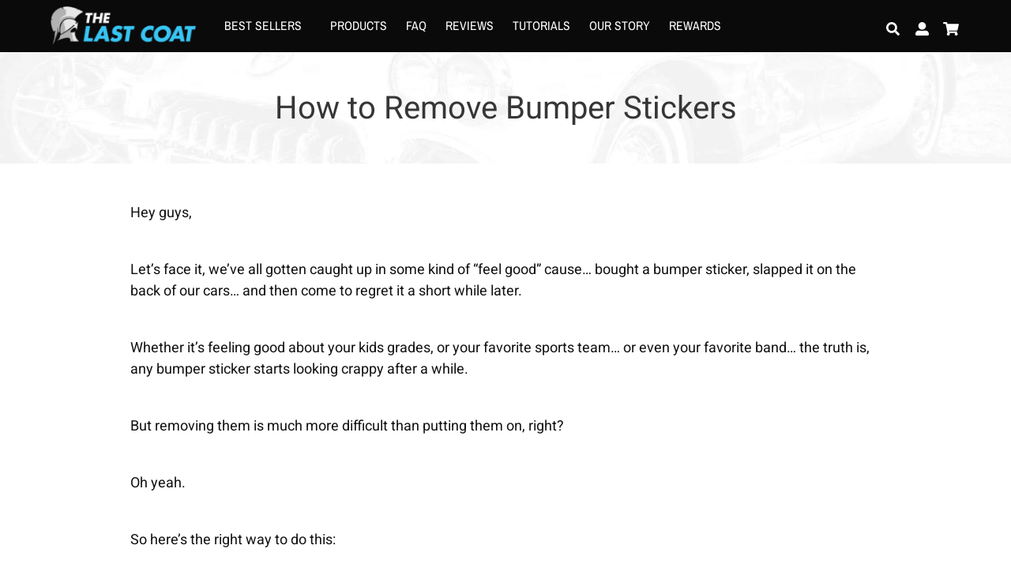

--- FILE ---
content_type: text/html; charset=utf-8
request_url: https://thelastcoat.com/ja-jp/pages/how-to-remove-bumper-stickers
body_size: 41121
content:

<html lang="en">
<head>
  <meta charset="utf-8">
  
  <script>let defUrls=[],afUrls=[],extArr=[],themeChecks=[],themeArr=[],theme2Arr=[],barArr=[],trkArr=[],trekLoad=[],DFl=[],dcoo=document.cookie,docWidth=document.documentElement.clientWidth;let SSl=(a)=>{p=document.createElement("link");p.rel="preload", p.as="style", p.href=a,document.head.appendChild(p); l=document.createElement("link");l.rel="stylesheet", l.href=a,document.body.appendChild(l); };
</script><script>window.performance && window.performance.mark && window.performance.mark('shopify.content_for_header.start');</script><meta name="google-site-verification" content="TpAkscwMKL5X06-Rakk3hRHZysLVu6KbVWnENPCkAbg">
<meta id="shopify-digital-wallet" name="shopify-digital-wallet" content="/29615322/digital_wallets/dialog">
<link rel="alternate" hreflang="x-default" href="https://thelastcoat.com/pages/how-to-remove-bumper-stickers">
<link rel="alternate" hreflang="en" href="https://thelastcoat.com/pages/how-to-remove-bumper-stickers">
<link rel="alternate" hreflang="en-AU" href="https://thelastcoat.com/en-au/pages/how-to-remove-bumper-stickers">
<link rel="alternate" hreflang="en-NZ" href="https://thelastcoat.com/en-nz/pages/how-to-remove-bumper-stickers">
<link rel="alternate" hreflang="zh-Hant-HK" href="https://thelastcoat.com/zh-hk/pages/how-to-remove-bumper-stickers">
<link rel="alternate" hreflang="ja-JP" href="https://thelastcoat.com/ja-jp/pages/how-to-remove-bumper-stickers">
<link rel="alternate" hreflang="ko-KR" href="https://thelastcoat.com/ko-kr/pages/how-to-remove-bumper-stickers">
<link rel="alternate" hreflang="my-MM" href="https://thelastcoat.com/my-mm/pages/how-to-remove-bumper-stickers">
<link rel="alternate" hreflang="ms-MY" href="https://thelastcoat.com/ms-my/pages/how-to-remove-bumper-stickers">
<link rel="alternate" hreflang="en-PH" href="https://thelastcoat.com/en-ph/pages/how-to-remove-bumper-stickers">
<link rel="alternate" hreflang="ms-SG" href="https://thelastcoat.com/ms-sg/pages/how-to-remove-bumper-stickers">
<script async="async" src="/checkouts/internal/preloads.js?locale=ja-JP"></script>
<script id="shopify-features" type="application/json">{"accessToken":"207cce8b2cbf0702c8eb5fabdbf81b66","betas":["rich-media-storefront-analytics"],"domain":"thelastcoat.com","predictiveSearch":true,"shopId":29615322,"locale":"ja"}</script>
<script>var Shopify = Shopify || {};
Shopify.shop = "the-last-coat-car-protection.myshopify.com";
Shopify.locale = "ja";
Shopify.currency = {"active":"JPY","rate":"160.20963"};
Shopify.country = "JP";
Shopify.theme = {"name":"pso - bug fixes","id":120838226038,"schema_name":"TLC Glengarry","schema_version":"1.0.0","theme_store_id":null,"role":"main"};
Shopify.theme.handle = "null";
Shopify.theme.style = {"id":null,"handle":null};
Shopify.cdnHost = "thelastcoat.com/cdn";
Shopify.routes = Shopify.routes || {};
Shopify.routes.root = "/ja-jp/";</script>
<script type="module">!function(o){(o.Shopify=o.Shopify||{}).modules=!0}(window);</script>
<script>!function(o){function n(){var o=[];function n(){o.push(Array.prototype.slice.apply(arguments))}return n.q=o,n}var t=o.Shopify=o.Shopify||{};t.loadFeatures=n(),t.autoloadFeatures=n()}(window);</script>
<script id="shop-js-analytics" type="application/json">{"pageType":"page"}</script>
<script defer="defer" async type="module" src="//thelastcoat.com/cdn/shopifycloud/shop-js/modules/v2/client.init-shop-cart-sync_PyU3Cxph.ja.esm.js"></script>
<script defer="defer" async type="module" src="//thelastcoat.com/cdn/shopifycloud/shop-js/modules/v2/chunk.common_3XpQ5sgE.esm.js"></script>
<script type="module">
  await import("//thelastcoat.com/cdn/shopifycloud/shop-js/modules/v2/client.init-shop-cart-sync_PyU3Cxph.ja.esm.js");
await import("//thelastcoat.com/cdn/shopifycloud/shop-js/modules/v2/chunk.common_3XpQ5sgE.esm.js");

  window.Shopify.SignInWithShop?.initShopCartSync?.({"fedCMEnabled":true,"windoidEnabled":true});

</script>
<script>afUrls.push("\/\/www.powr.io\/powr.js?powr-token=the-last-coat-car-protection.myshopify.com\u0026external-type=shopify\u0026shop=the-last-coat-car-protection.myshopify.com");</script><script>afUrls.push("https:\/\/static.klaviyo.com\/onsite\/js\/klaviyo.js?company_id=PLSsL2\u0026shop=the-last-coat-car-protection.myshopify.com");</script><script>afUrls.push("https:\/\/bingshoppingtool-t2app-prod.trafficmanager.net\/uet\/tracking_script?shop=the-last-coat-car-protection.myshopify.com");</script><script>afUrls.push("https:\/\/cdn.shopify.com\/s\/files\/1\/2961\/5322\/t\/35\/assets\/postscript-sdk.js?v=1591976111\u0026shopId=1468\u0026shop=the-last-coat-car-protection.myshopify.com");</script><script>afUrls.push("https:\/\/js.smile.io\/v1\/smile-shopify.js?shop=the-last-coat-car-protection.myshopify.com");</script><script id="__st">var __st={"a":29615322,"offset":-28800,"reqid":"25cb9030-56fc-4bf9-8452-6e397dd2265f-1768920208","pageurl":"thelastcoat.com\/ja-jp\/pages\/how-to-remove-bumper-stickers","s":"pages-51700990070","u":"b4bfcd22afe1","p":"page","rtyp":"page","rid":51700990070};</script>
<script>window.ShopifyPaypalV4VisibilityTracking = true;</script>
<script id="captcha-bootstrap">!function(){'use strict';const t='contact',e='account',n='new_comment',o=[[t,t],['blogs',n],['comments',n],[t,'customer']],c=[[e,'customer_login'],[e,'guest_login'],[e,'recover_customer_password'],[e,'create_customer']],r=t=>t.map((([t,e])=>`form[action*='/${t}']:not([data-nocaptcha='true']) input[name='form_type'][value='${e}']`)).join(','),a=t=>()=>t?[...document.querySelectorAll(t)].map((t=>t.form)):[];function s(){const t=[...o],e=r(t);return a(e)}const i='password',u='form_key',d=['recaptcha-v3-token','g-recaptcha-response','h-captcha-response',i],f=()=>{try{return window.sessionStorage}catch{return}},m='__shopify_v',_=t=>t.elements[u];function p(t,e,n=!1){try{const o=window.sessionStorage,c=JSON.parse(o.getItem(e)),{data:r}=function(t){const{data:e,action:n}=t;return t[m]||n?{data:e,action:n}:{data:t,action:n}}(c);for(const[e,n]of Object.entries(r))t.elements[e]&&(t.elements[e].value=n);n&&o.removeItem(e)}catch(o){console.error('form repopulation failed',{error:o})}}const l='form_type',E='cptcha';function T(t){t.dataset[E]=!0}const w=window,h=w.document,L='Shopify',v='ce_forms',y='captcha';let A=!1;((t,e)=>{const n=(g='f06e6c50-85a8-45c8-87d0-21a2b65856fe',I='https://cdn.shopify.com/shopifycloud/storefront-forms-hcaptcha/ce_storefront_forms_captcha_hcaptcha.v1.5.2.iife.js',D={infoText:'hCaptchaによる保護',privacyText:'プライバシー',termsText:'利用規約'},(t,e,n)=>{const o=w[L][v],c=o.bindForm;if(c)return c(t,g,e,D).then(n);var r;o.q.push([[t,g,e,D],n]),r=I,A||(h.body.append(Object.assign(h.createElement('script'),{id:'captcha-provider',async:!0,src:r})),A=!0)});var g,I,D;w[L]=w[L]||{},w[L][v]=w[L][v]||{},w[L][v].q=[],w[L][y]=w[L][y]||{},w[L][y].protect=function(t,e){n(t,void 0,e),T(t)},Object.freeze(w[L][y]),function(t,e,n,w,h,L){const[v,y,A,g]=function(t,e,n){const i=e?o:[],u=t?c:[],d=[...i,...u],f=r(d),m=r(i),_=r(d.filter((([t,e])=>n.includes(e))));return[a(f),a(m),a(_),s()]}(w,h,L),I=t=>{const e=t.target;return e instanceof HTMLFormElement?e:e&&e.form},D=t=>v().includes(t);t.addEventListener('submit',(t=>{const e=I(t);if(!e)return;const n=D(e)&&!e.dataset.hcaptchaBound&&!e.dataset.recaptchaBound,o=_(e),c=g().includes(e)&&(!o||!o.value);(n||c)&&t.preventDefault(),c&&!n&&(function(t){try{if(!f())return;!function(t){const e=f();if(!e)return;const n=_(t);if(!n)return;const o=n.value;o&&e.removeItem(o)}(t);const e=Array.from(Array(32),(()=>Math.random().toString(36)[2])).join('');!function(t,e){_(t)||t.append(Object.assign(document.createElement('input'),{type:'hidden',name:u})),t.elements[u].value=e}(t,e),function(t,e){const n=f();if(!n)return;const o=[...t.querySelectorAll(`input[type='${i}']`)].map((({name:t})=>t)),c=[...d,...o],r={};for(const[a,s]of new FormData(t).entries())c.includes(a)||(r[a]=s);n.setItem(e,JSON.stringify({[m]:1,action:t.action,data:r}))}(t,e)}catch(e){console.error('failed to persist form',e)}}(e),e.submit())}));const S=(t,e)=>{t&&!t.dataset[E]&&(n(t,e.some((e=>e===t))),T(t))};for(const o of['focusin','change'])t.addEventListener(o,(t=>{const e=I(t);D(e)&&S(e,y())}));const B=e.get('form_key'),M=e.get(l),P=B&&M;t.addEventListener('DOMContentLoaded',(()=>{const t=y();if(P)for(const e of t)e.elements[l].value===M&&p(e,B);[...new Set([...A(),...v().filter((t=>'true'===t.dataset.shopifyCaptcha))])].forEach((e=>S(e,t)))}))}(h,new URLSearchParams(w.location.search),n,t,e,['guest_login'])})(!0,!0)}();</script>
<script integrity="sha256-4kQ18oKyAcykRKYeNunJcIwy7WH5gtpwJnB7kiuLZ1E=" data-source-attribution="shopify.loadfeatures" defer="defer" src="//thelastcoat.com/cdn/shopifycloud/storefront/assets/storefront/load_feature-a0a9edcb.js" crossorigin="anonymous"></script>
<script data-source-attribution="shopify.dynamic_checkout.dynamic.init">var Shopify=Shopify||{};Shopify.PaymentButton=Shopify.PaymentButton||{isStorefrontPortableWallets:!0,init:function(){window.Shopify.PaymentButton.init=function(){};var t=document.createElement("script");t.src="https://thelastcoat.com/cdn/shopifycloud/portable-wallets/latest/portable-wallets.ja.js",t.type="module",document.head.appendChild(t)}};
</script>
<script data-source-attribution="shopify.dynamic_checkout.buyer_consent">
  function portableWalletsHideBuyerConsent(e){var t=document.getElementById("shopify-buyer-consent"),n=document.getElementById("shopify-subscription-policy-button");t&&n&&(t.classList.add("hidden"),t.setAttribute("aria-hidden","true"),n.removeEventListener("click",e))}function portableWalletsShowBuyerConsent(e){var t=document.getElementById("shopify-buyer-consent"),n=document.getElementById("shopify-subscription-policy-button");t&&n&&(t.classList.remove("hidden"),t.removeAttribute("aria-hidden"),n.addEventListener("click",e))}window.Shopify?.PaymentButton&&(window.Shopify.PaymentButton.hideBuyerConsent=portableWalletsHideBuyerConsent,window.Shopify.PaymentButton.showBuyerConsent=portableWalletsShowBuyerConsent);
</script>
<script data-source-attribution="shopify.dynamic_checkout.cart.bootstrap">document.addEventListener("DOMContentLoaded",(function(){function t(){return document.querySelector("shopify-accelerated-checkout-cart, shopify-accelerated-checkout")}if(t())Shopify.PaymentButton.init();else{new MutationObserver((function(e,n){t()&&(Shopify.PaymentButton.init(),n.disconnect())})).observe(document.body,{childList:!0,subtree:!0})}}));
</script>

<script>window.performance && window.performance.mark && window.performance.mark('shopify.content_for_header.end');</script><script>
  DFl.push("https://obscure-escarpment-2240.herokuapp.com/stylesheets/bcpo-front.css");
  DFl.push("//cdnjs.cloudflare.com/ajax/libs/font-awesome/4.0.3/css/font-awesome.css");
  DFl.push("//cdnjs.cloudflare.com/ajax/libs/font-awesome/4.0.3/css/font-awesome.css");
</script>

<script>
let afL1=3500,afL2=500; 
let FN=(e)=>{e.forEach(Function.prototype.call,Function.prototype.call)}; let DFc=(e)=>{for(let t=0;t<e.length;t++){SSl(e[t])}};
let UL=(e)=>{for(let t=0;t<e.length;t++){let n=document.createElement("script");n.type="text/javascript",n.async=!0,n.src=e[t];let i=document.getElementsByTagName("script")[0];i.parentNode.insertBefore(n,i)}}
let EX=c=>{c.forEach(el=a=>{b=a.split(" ");let c=document.createElement("script");for(i=0;i<b.length;i++)-1<b[i].indexOf("=")&&(attr=b[i].replace(/"$/,"").split("=\""),at=[],attr.forEach(att=a=>{at.push(a.toString())}),c.setAttribute(at[0],at[1]));document.head.appendChild(c)})};
let LdM=()=>{const t=document.querySelectorAll('SCRIPT[type="text/deferTrek"]');t.forEach(t=>{let e=document.createElement("script");e.type="text/javascript",t.src?(e.src=t.src,e.id=t.id,e.crossOrigin="anonymous"):(e.textContent=t.textContent,e.id=t.id),e.async=!1,Object.assign(e.dataset,t.dataset),t.parentNode.removeChild(t),document.body.appendChild(e)})};trekLoad.push(LdM);
let speedLoader=()=>{setTimeout(()=>{DFc(DFl);FN(trekLoad),UL(defUrls),EX(extArr),setTimeout(()=>{UL(afUrls),FN(trkArr),setTimeout(()=>{FN(barArr);},afL1)},afL2)},afL1)};window.attachEvent?window.attachEvent("onload",speedLoader):window.addEventListener("load",speedLoader,!1);
</script>
  <script>
    /*! lazysizes - v5.3.2 */!function(e){var t=function(u,D,f){"use strict";var k,H;if(function(){var e;var t={lazyClass:"lazyload",loadedClass:"lazyloaded",loadingClass:"lazyloading",preloadClass:"lazypreload",errorClass:"lazyerror",autosizesClass:"lazyautosizes",fastLoadedClass:"ls-is-cached",iframeLoadMode:0,srcAttr:"data-src",srcsetAttr:"data-srcset",sizesAttr:"data-sizes",minSize:40,customMedia:{},init:true,expFactor:1.5,hFac:.8,loadMode:2,loadHidden:true,ricTimeout:0,throttleDelay:125};H=u.lazySizesConfig||u.lazysizesConfig||{};for(e in t){if(!(e in H)){H[e]=t[e]}}}(),!D||!D.getElementsByClassName){return{init:function(){},cfg:H,noSupport:true}}var O=D.documentElement,i=u.HTMLPictureElement,P="addEventListener",$="getAttribute",q=u[P].bind(u),I=u.setTimeout,U=u.requestAnimationFrame||I,o=u.requestIdleCallback,j=/^picture$/i,r=["load","error","lazyincluded","_lazyloaded"],a={},G=Array.prototype.forEach,J=function(e,t){if(!a[t]){a[t]=new RegExp("(\\s|^)"+t+"(\\s|$)")}return a[t].test(e[$]("class")||"")&&a[t]},K=function(e,t){if(!J(e,t)){e.setAttribute("class",(e[$]("class")||"").trim()+" "+t)}},Q=function(e,t){var a;if(a=J(e,t)){e.setAttribute("class",(e[$]("class")||"").replace(a," "))}},V=function(t,a,e){var i=e?P:"removeEventListener";if(e){V(t,a)}r.forEach(function(e){t[i](e,a)})},X=function(e,t,a,i,r){var n=D.createEvent("Event");if(!a){a={}}a.instance=k;n.initEvent(t,!i,!r);n.detail=a;e.dispatchEvent(n);return n},Y=function(e,t){var a;if(!i&&(a=u.picturefill||H.pf)){if(t&&t.src&&!e[$]("srcset")){e.setAttribute("srcset",t.src)}a({reevaluate:true,elements:[e]})}else if(t&&t.src){e.src=t.src}},Z=function(e,t){return(getComputedStyle(e,null)||{})[t]},s=function(e,t,a){a=a||e.offsetWidth;while(a<H.minSize&&t&&!e._lazysizesWidth){a=t.offsetWidth;t=t.parentNode}return a},ee=function(){var a,i;var t=[];var r=[];var n=t;var s=function(){var e=n;n=t.length?r:t;a=true;i=false;while(e.length){e.shift()()}a=false};var e=function(e,t){if(a&&!t){e.apply(this,arguments)}else{n.push(e);if(!i){i=true;(D.hidden?I:U)(s)}}};e._lsFlush=s;return e}(),te=function(a,e){return e?function(){ee(a)}:function(){var e=this;var t=arguments;ee(function(){a.apply(e,t)})}},ae=function(e){var a;var i=0;var r=H.throttleDelay;var n=H.ricTimeout;var t=function(){a=false;i=f.now();e()};var s=o&&n>49?function(){o(t,{timeout:n});if(n!==H.ricTimeout){n=H.ricTimeout}}:te(function(){I(t)},true);return function(e){var t;if(e=e===true){n=33}if(a){return}a=true;t=r-(f.now()-i);if(t<0){t=0}if(e||t<9){s()}else{I(s,t)}}},ie=function(e){var t,a;var i=99;var r=function(){t=null;e()};var n=function(){var e=f.now()-a;if(e<i){I(n,i-e)}else{(o||r)(r)}};return function(){a=f.now();if(!t){t=I(n,i)}}},e=function(){var v,m,c,h,e;var y,z,g,p,C,b,A;var n=/^img$/i;var d=/^iframe$/i;var E="onscroll"in u&&!/(gle|ing)bot/.test(navigator.userAgent);var _=0;var w=0;var M=0;var N=-1;var L=function(e){M--;if(!e||M<0||!e.target){M=0}};var x=function(e){if(A==null){A=Z(D.body,"visibility")=="hidden"}return A||!(Z(e.parentNode,"visibility")=="hidden"&&Z(e,"visibility")=="hidden")};var W=function(e,t){var a;var i=e;var r=x(e);g-=t;b+=t;p-=t;C+=t;while(r&&(i=i.offsetParent)&&i!=D.body&&i!=O){r=(Z(i,"opacity")||1)>0;if(r&&Z(i,"overflow")!="visible"){a=i.getBoundingClientRect();r=C>a.left&&p<a.right&&b>a.top-1&&g<a.bottom+1}}return r};var t=function(){var e,t,a,i,r,n,s,o,l,u,f,c;var d=k.elements;if((h=H.loadMode)&&M<8&&(e=d.length)){t=0;N++;for(;t<e;t++){if(!d[t]||d[t]._lazyRace){continue}if(!E||k.prematureUnveil&&k.prematureUnveil(d[t])){R(d[t]);continue}if(!(o=d[t][$]("data-expand"))||!(n=o*1)){n=w}if(!u){u=!H.expand||H.expand<1?O.clientHeight>500&&O.clientWidth>500?500:370:H.expand;k._defEx=u;f=u*H.expFactor;c=H.hFac;A=null;if(w<f&&M<1&&N>2&&h>2&&!D.hidden){w=f;N=0}else if(h>1&&N>1&&M<6){w=u}else{w=_}}if(l!==n){y=innerWidth+n*c;z=innerHeight+n;s=n*-1;l=n}a=d[t].getBoundingClientRect();if((b=a.bottom)>=s&&(g=a.top)<=z&&(C=a.right)>=s*c&&(p=a.left)<=y&&(b||C||p||g)&&(H.loadHidden||x(d[t]))&&(m&&M<3&&!o&&(h<3||N<4)||W(d[t],n))){R(d[t]);r=true;if(M>9){break}}else if(!r&&m&&!i&&M<4&&N<4&&h>2&&(v[0]||H.preloadAfterLoad)&&(v[0]||!o&&(b||C||p||g||d[t][$](H.sizesAttr)!="auto"))){i=v[0]||d[t]}}if(i&&!r){R(i)}}};var a=ae(t);var S=function(e){var t=e.target;if(t._lazyCache){delete t._lazyCache;return}L(e);K(t,H.loadedClass);Q(t,H.loadingClass);V(t,B);X(t,"lazyloaded")};var i=te(S);var B=function(e){i({target:e.target})};var T=function(e,t){var a=e.getAttribute("data-load-mode")||H.iframeLoadMode;if(a==0){e.contentWindow.location.replace(t)}else if(a==1){e.src=t}};var F=function(e){var t;var a=e[$](H.srcsetAttr);if(t=H.customMedia[e[$]("data-media")||e[$]("media")]){e.setAttribute("media",t)}if(a){e.setAttribute("srcset",a)}};var s=te(function(t,e,a,i,r){var n,s,o,l,u,f;if(!(u=X(t,"lazybeforeunveil",e)).defaultPrevented){if(i){if(a){K(t,H.autosizesClass)}else{t.setAttribute("sizes",i)}}s=t[$](H.srcsetAttr);n=t[$](H.srcAttr);if(r){o=t.parentNode;l=o&&j.test(o.nodeName||"")}f=e.firesLoad||"src"in t&&(s||n||l);u={target:t};K(t,H.loadingClass);if(f){clearTimeout(c);c=I(L,2500);V(t,B,true)}if(l){G.call(o.getElementsByTagName("source"),F)}if(s){t.setAttribute("srcset",s)}else if(n&&!l){if(d.test(t.nodeName)){T(t,n)}else{t.src=n}}if(r&&(s||l)){Y(t,{src:n})}}if(t._lazyRace){delete t._lazyRace}Q(t,H.lazyClass);ee(function(){var e=t.complete&&t.naturalWidth>1;if(!f||e){if(e){K(t,H.fastLoadedClass)}S(u);t._lazyCache=true;I(function(){if("_lazyCache"in t){delete t._lazyCache}},9)}if(t.loading=="lazy"){M--}},true)});var R=function(e){if(e._lazyRace){return}var t;var a=n.test(e.nodeName);var i=a&&(e[$](H.sizesAttr)||e[$]("sizes"));var r=i=="auto";if((r||!m)&&a&&(e[$]("src")||e.srcset)&&!e.complete&&!J(e,H.errorClass)&&J(e,H.lazyClass)){return}t=X(e,"lazyunveilread").detail;if(r){re.updateElem(e,true,e.offsetWidth)}e._lazyRace=true;M++;s(e,t,r,i,a)};var r=ie(function(){H.loadMode=3;a()});var o=function(){if(H.loadMode==3){H.loadMode=2}r()};var l=function(){if(m){return}if(f.now()-e<999){I(l,999);return}m=true;H.loadMode=3;a();q("scroll",o,true)};return{_:function(){e=f.now();k.elements=D.getElementsByClassName(H.lazyClass);v=D.getElementsByClassName(H.lazyClass+" "+H.preloadClass);q("scroll",a,true);q("resize",a,true);q("pageshow",function(e){if(e.persisted){var t=D.querySelectorAll("."+H.loadingClass);if(t.length&&t.forEach){U(function(){t.forEach(function(e){if(e.complete){R(e)}})})}}});if(u.MutationObserver){new MutationObserver(a).observe(O,{childList:true,subtree:true,attributes:true})}else{O[P]("DOMNodeInserted",a,true);O[P]("DOMAttrModified",a,true);setInterval(a,999)}q("hashchange",a,true);["focus","mouseover","click","load","transitionend","animationend"].forEach(function(e){D[P](e,a,true)});if(/d$|^c/.test(D.readyState)){l()}else{q("load",l);D[P]("DOMContentLoaded",a);I(l,2e4)}if(k.elements.length){t();ee._lsFlush()}else{a()}},checkElems:a,unveil:R,_aLSL:o}}(),re=function(){var a;var n=te(function(e,t,a,i){var r,n,s;e._lazysizesWidth=i;i+="px";e.setAttribute("sizes",i);if(j.test(t.nodeName||"")){r=t.getElementsByTagName("source");for(n=0,s=r.length;n<s;n++){r[n].setAttribute("sizes",i)}}if(!a.detail.dataAttr){Y(e,a.detail)}});var i=function(e,t,a){var i;var r=e.parentNode;if(r){a=s(e,r,a);i=X(e,"lazybeforesizes",{width:a,dataAttr:!!t});if(!i.defaultPrevented){a=i.detail.width;if(a&&a!==e._lazysizesWidth){n(e,r,i,a)}}}};var e=function(){var e;var t=a.length;if(t){e=0;for(;e<t;e++){i(a[e])}}};var t=ie(e);return{_:function(){a=D.getElementsByClassName(H.autosizesClass);q("resize",t)},checkElems:t,updateElem:i}}(),t=function(){if(!t.i&&D.getElementsByClassName){t.i=true;re._();e._()}};return I(function(){H.init&&t()}),k={cfg:H,autoSizer:re,loader:e,init:t,uP:Y,aC:K,rC:Q,hC:J,fire:X,gW:s,rAF:ee}}(e,e.document,Date);e.lazySizes=t,"object"==typeof module&&module.exports&&(module.exports=t)}("undefined"!=typeof window?window:{});
    /*! lazysizes - v5.3.2 */!function(e,t){var a=function(){t(e.lazySizes),e.removeEventListener("lazyunveilread",a,!0)};t=t.bind(null,e,e.document),"object"==typeof module&&module.exports?t(require("lazysizes")):"function"==typeof define&&define.amd?define(["lazysizes"],t):e.lazySizes?a():e.addEventListener("lazyunveilread",a,!0)}(window,function(e,i,o){"use strict";var l,d,u={};function s(e,t,a){var n,r;u[e]||(n=i.createElement(t?"link":"script"),r=i.getElementsByTagName("script")[0],t?(n.rel="stylesheet",n.href=e):(n.onload=function(){n.onerror=null,n.onload=null,a()},n.onerror=n.onload,n.src=e),u[e]=!0,u[n.src||n.href]=!0,r.parentNode.insertBefore(n,r))}i.addEventListener&&(l=function(e,t){var a=i.createElement("img");a.onload=function(){a.onload=null,a.onerror=null,a=null,t()},a.onerror=a.onload,a.src=e,a&&a.complete&&a.onload&&a.onload()},addEventListener("lazybeforeunveil",function(e){var t,a,n;if(e.detail.instance==o&&!e.defaultPrevented){var r=e.target;if("none"==r.preload&&(r.preload=r.getAttribute("data-preload")||"auto"),null!=r.getAttribute("data-autoplay"))if(r.getAttribute("data-expand")&&!r.autoplay)try{r.play()}catch(e){}else requestAnimationFrame(function(){r.setAttribute("data-expand","-10"),o.aC(r,o.cfg.lazyClass)});(t=r.getAttribute("data-link"))&&s(t,!0),(t=r.getAttribute("data-script"))&&(e.detail.firesLoad=!0,s(t,null,function(){e.detail.firesLoad=!1,o.fire(r,"_lazyloaded",{},!0,!0)})),(t=r.getAttribute("data-require"))&&(o.cfg.requireJs?o.cfg.requireJs([t]):s(t)),(a=r.getAttribute("data-bg"))&&(e.detail.firesLoad=!0,l(a,function(){r.style.backgroundImage="url("+(d.test(a)?JSON.stringify(a):a)+")",e.detail.firesLoad=!1,o.fire(r,"_lazyloaded",{},!0,!0)})),(n=r.getAttribute("data-poster"))&&(e.detail.firesLoad=!0,l(n,function(){r.poster=n,e.detail.firesLoad=!1,o.fire(r,"_lazyloaded",{},!0,!0)}))}},!(d=/\(|\)|\s|'/)))});
  </script>

  <meta name="facebook-domain-verification" content="ar7bxbx7hua0mgt77njn7r82o0t7pt" />

  <meta http-equiv="x-ua-compatible" content="ie=edge">
  <meta name="viewport" content="width=device-width, initial-scale=1">
  <meta name="theme-color" content="">
  <meta name="google-site-verification" content="TpAkscwMKL5X06-Rakk3hRHZysLVu6KbVWnENPCkAbg">
  
  	
  <link rel="preload" as="style" href="//thelastcoat.com/cdn/shop/t/70/assets/bulma.min.css?v=165995878141509272581656389943">
  <link rel="preload" as="style" href="//thelastcoat.com/cdn/shop/t/70/assets/style.scss.css?v=132736313893369234731741365716">
  <link rel="preload" as="script" href="//thelastcoat.com/cdn/shop/t/70/assets/jquery.min.js?v=89264165447073588911656389984">
  <link rel="preload" as="script" href=" //thelastcoat.com/cdn/shop/t/70/assets/main.js?v=72724221026200406281656390019">
  <link rel="preload" as="script" href="//thelastcoat.com/cdn/shopifycloud/storefront/assets/themes_support/option_selection-b017cd28.js">
  <link rel="preload" href="https://fonts.gstatic.com/s/roboto/v27/KFOmCnqEu92Fr1Mu4mxKKTU1Kg.woff2" as="font" type="font/woff2" crossorigin>
  <link rel="preload" href="https://fonts.gstatic.com/s/bitter/v19/raxhHiqOu8IVPmnRc6SY1KXhnF_Y8fbfOLjOW3pzveS5Bw.woff" as="font" type="font/woff2" crossorigin>

  <!-- VIA MOBILE POPUP SCRIPT -->
<script>
setTimeout(() => {
    (function (d, w, c) {
        w[`ViaPopupToken`] = 'eyJhbGciOiJSUzI1NiIsInR5cCI6IkpXVCJ9.eyJob3N0bmFtZSI6InRoZWxhc3Rjb2F0LmNvbSIsImxvY2F0aW9uSWQiOiI2MjM0MDIyOWFkZmY1YzE5MmM5OTg2YmUiLCJzdG9yZUlkIjoiNjk3IiwiaWF0IjoxNjQ4NTg1Mjk2fQ.aYvAUJMxNjlgTsulmikbJbB1MbZrRmFHpUmuwx3_-Q532_kvBIm-5iQ208bV5-K13dagBmgUJFoRtmIDJmP9SyS4SLW6xq5PrKLljrR6k_ghugVRFM87YcADgydgPiflluMpZTdJxclw88VAMM3vzDGXgpwtckOL-EvZ0k6-fB4';
        w.ViaStoreType = 'shopify';
        var s = d.createElement('script');
        w.ViaPopupHideHyperLink = true;
        w[c] = w[c] || function () {
            (w[c].q = w[c].q || []).push(arguments);
        };
        s.async = true;
        s.src = 'https://pg-popup.viacustomers.com/via_popup.js';
        if (d.head) d.head.appendChild(s);
    })(document, window, 'ViaPopup');
}, 8000);    
</script>
<!-- END VIA MOBILE POPUP SCRIPT -->

<!-- customize mobile popup -->
<script>
  setTimeout(() => {
  let mobilePopupInterval = setInterval(mobilePopupUpdates, 500)
    
  function mobilePopupUpdates(){
    let mobileBubbleContainer = document.getElementById('via-popup-minimized-button__container');
      
    if (!mobileBubbleContainer) return;
    
    let mobileBubbleBody = document.getElementById('via-popup-minimized-button__body');
    mobileBubbleBody.style = 'background-color: #1a87d8 !important; color: white !important;';
    
    let mobileBubbleClose = document.getElementById('via-popup-minimized-button__close');
    if (mobileBubbleClose) {
      mobileBubbleClose.style = 'background-color: #1a87d8 !important; color: white !important;';
    }
        
    let mobilePopup = document.getElementById('via-popup');
    mobilePopup.style = 'height: 90% !important; padding: 15px !important; bottom: 3% !important; justify-content: center; max-height: unset !important;';

    if (mobilePopup) {
      const callback = function(mutationsList, observer) {
          for(const mutation of mutationsList) {
            if (mutation.target.className === 'via-popup__visible') {
			  mobileOverlay.style.height = '100%';
            } else {
              mobileOverlay.style.height = '0px';
            }
          }
      };

      // Create an observer instance linked to the callback function
      const observer = new MutationObserver(callback);

      // Start observing the target node for configured mutations
      observer.observe(mobilePopup, { attributes: true});
      
      let mobileOverlay = document.createElement('div');
      mobileOverlay.id = 'via-mobile-popup-overlay';
      mobileOverlay.style = 'position: fixed; left: 0px; bottom: 0px; width: 100%; height: 0px; z-index: 2147483646; background-color: black; opacity: 50%;';

      mobilePopup.insertAdjacentElement('beforebegin', mobileOverlay);

      let mobilePopupContainer = document.getElementById('via-popup__container');
      
      let mobilePopupClose = document.getElementById('via-popup__close_wrapper');
      mobilePopupClose.style = 'color: white !important; z-index: 9999999 !important; height: 0 !important; margin-top: 0 !important;';
    
      let headerActions = mobilePopup.children[0].children[0].children[0];      
      headerActions.style.flexDirection = 'row-reverse';

      let mobileLogo = document.getElementById('via-popup__logo');
      mobileLogo.style = 'display: none !important; width: auto !important; max-width: 300px !important; max-height: 70px !important; margin-top: 0px !important; margin-bottom: 30px !important;';
      
      let mobileImage = document.createElement('img');
      mobileImage.src = 'https://cdn.shopify.com/s/files/1/2961/5322/files/via-mobile-gif.gif?v=1648686156';
      mobileImage.id = 'popup-middle-img';
      mobileImage.style = 'align-content: center !important; max-height: 100% !important; max-width: 100% !important; margin-top: -20px !important; margin-bottom: 0 !important; margin-left: 0 !important; margin-right: 0 !important; border-radius: 4px !important;';
      
      mobileLogo.parentNode.insertAdjacentElement('afterend', mobileImage);
      
      let mobileEmailTitle = document.getElementById('via-popup__title_email');
      mobileEmailTitle.style = 'color: black !important; font-size: 22px !important; font-weight: 400 !important; font-family: Cocon-Regular,sans-serif !important; margin-top: 20px !important; margin-bottom: 10px !important;';
      mobileEmailTitle.textContent = "JOIN OUR EMAIL CLUB TO";

      let mobileEmailSubtitle = document.getElementById('via-popup__subtitle_email');
      mobileEmailSubtitle.style = 'color: black !important; font-size: 22px !important; font-weight: bold !important; font-family: Cocon-Regular,sans-serif !important; margin-top: 0 !important; margin-bottom: 30px !important;';
      mobileEmailSubtitle.textContent = 'DISCOVER YOUR DISCOUNT!';
      
      let mobileEmailContainer = document.getElementById('via-popup__form_container_email_email');
      mobileEmailContainer.style = 'margin-top: 30px !important; margin-bottom: 20px !important;';
	    
      let mobileEmailInput = document.getElementById('via-popup-popup__input_email_email');
      mobileEmailInput.style = 'border-radius: 0 !important; height: 40px !important;';
      
      let mobileEmailSubmitLink = document.getElementById('via-popup__link_email');
      mobileEmailSubmitLink.style = 'color: white !important; background-color: #1a87d8 !important; font-size: 16px !important; font-weight: 600 !important; font-family: Cocon-Regular,sans-serif !important; width: 80% !important; flex-direction: column !important; border-radius: 0 !important;';
      mobileEmailSubmitLink.textContent = 'CONTINUE';

      // hide the fine print on first page
      let emailLegalText = document.getElementById('via-popup__message_email');
      emailLegalText.style = 'display: none !important;';
      
      let mobilePhoneTitle = document.getElementById('via-popup__title');
      mobilePhoneTitle.style = 'color: black !important; font-size: 30px !important; font-weight: 400 !important; font-family: Cocon-Regular,sans-serif !important; margin-top: 20px !important; margin-bottom: 10px !important;';
      mobilePhoneTitle.textContent = 'WANT TO ';
        
      let mobilePhoneTitleBold = document.createElement('span');
      mobilePhoneTitleBold.style = 'color: black !important; font-size: 30px !important; font-weight: bold !important; font-family: Cocon-Regular,sans-serif !important;';
      mobilePhoneTitleBold.textContent = 'DOUBLE';
      
      let mobilePhoneTitleEnd = document.createElement('span');
      mobilePhoneTitleEnd.style = 'color: black !important; font-size: 30px !important; font-weight: 400 !important; font-family: Cocon-Regular,sans-serif !important;';
      mobilePhoneTitleEnd.textContent = ' YOUR DISCOUNT?';
      
      mobilePhoneTitle.insertAdjacentElement('beforeend', mobilePhoneTitleBold);

      mobilePhoneTitleBold.insertAdjacentElement('beforeend', mobilePhoneTitleEnd);
      
      let mobilePhoneSubtitle = document.getElementById('via-popup__subtitle');
      mobilePhoneSubtitle.style = 'color: black !important; font-size: 18px !important; font-weight: 400 !important; font-family: Cocon-Regular,sans-serif !important; margin-top: 20px !important; margin-bottom: 10px !important;';
      mobilePhoneSubtitle.textContent = 'JOIN OUR VIP TEXT CLUB!';

      let mobilePhoneSubmitLink = document.getElementById('via-popup__link');
      mobilePhoneSubmitLink.style = 'color: white !important; background-color: #1a87d8 !important; font-size: 16px !important; font-weight: 600 !important; font-family: Cocon-Regular,sans-serif !important; width: 80% !important; flex-direction: column !important; border-radius: 0 !important;';
      mobilePhoneSubmitLink.textContent = 'SEND MY CODE';

      let mobilePhoneLegalText = document.getElementById('via-popup__message');
      mobilePhoneLegalText.style = 'color: gray !important; font-family: Cocon-Regular,sans-serif !important; text-align: justify !important; margin: 10px 10px 0 10px !important;';
      mobilePhoneLegalText.innerText = 'By clicking the button above and then signing up via text, you agree to receive recurring automated marketing communications (inc. shopping cart reminders) at the phone number which you use to sign up via text. Message frequency varies. Consent is not a condition of purchase. Reply STOP to unsubscribe. Reply HELP for help. MSG & Data Rates may apply. By signing up via text you agree to the Privacy Policy and Terms and Conditions.';
            
      mobilePhoneSubmitLink.parentNode.insertAdjacentElement('afterend', mobilePhoneLegalText);

      clearInterval(mobilePopupInterval)
    }
  }
  }, 9000);
</script>

<!-- VIA DESKTOP SCRIPT -->
<script>
  setTimeout(() => {
    (function (d, w, c) {
        w[`ViaSubscribersPopupToken`] = 'eyJhbGciOiJSUzI1NiIsInR5cCI6IkpXVCJ9.eyJob3N0bmFtZSI6InRoZWxhc3Rjb2F0LmNvbSIsImxvY2F0aW9uSWQiOiI2MjM0MDIyOWFkZmY1YzE5MmM5OTg2YmUiLCJzdG9yZUlkIjoiNjk3IiwiaWF0IjoxNjQ4NTg1MTc0fQ.Iu6iIGNJefWBGalrMD5IA8-NbZZTfYPr_u90PTKAdsfCpYVjUV7euj066V9BJiS7A6FR3wxOv5eoDSrB3XL5sXULOP9UyUCYe769IexexZK6_NL1QdlHmk9Lmx45yYyAJNzDP3HVfvLUxzMQEVBkQDoBhgCUUb4ND6HJBCgyrNs';
        w.ViaStoreType = 'shopify';
        var s = d.createElement('script');
        w[c] = w[c] || function () {
            (w[c].q = w[c].q || []).push(arguments);
        };
        s.async = true;
        s.src = 'https://pg-desktop-popup.viacustomers.com/via_subscribers_popup.js';
        if (d.head) d.head.appendChild(s);
    })(document, window, 'ViaSubscribersPopup');
  }, 6000);
</script>
<!-- END VIA DESKTOP SCRIPT -->

<!-- customize desktop popup -->
<script>
  setTimeout(() => {
  let interval = setInterval(desktopPopupUpdates, 500)
  
  let desktopOverlay = document.createElement('div');
  desktopOverlay.id = 'desktop-popup-bg-overlay';
  desktopOverlay.style = "position: fixed; left: 0px; bottom: 0px; width: 100vw; height: 0px; z-index: 2147483646; background-color: black; opacity: 50%;";

  function desktopPopupUpdates(){
    let desktopPopup = document.getElementById('via-subscribers-popup');
    
    if (!desktopPopup) return;
    
    desktopPopup.style = 'width: 800px !important; max-width: 800px !important; min-width: 800px !important; height: 600px !important; max-height: 600px !important; min-height: 600px !important; flex-direction: row !important;';

    if (desktopPopup) {
      const desktopCallback = function(mutationsList, observer) {
          for(const mutation of mutationsList) {
            if (mutation.target.className.includes('via-subscribers-popup__visible')) {
			  desktopOverlay.style.height = '100vh';
            } else {
              desktopOverlay.style.height = '0px';
            }
          }
      };

      // Create an observer instance linked to the callback function
      const desktopObserver = new MutationObserver(desktopCallback);

      // Start observing the target node for configured mutations
      desktopObserver.observe(desktopPopup, { attributes: true}); 
      
      desktopPopup.insertAdjacentElement('beforebegin', desktopOverlay);
      
      let leftImage = document.createElement('img');
      leftImage.src = 'https://cdn.shopify.com/s/files/1/2961/5322/files/via-gif.gif?v=1648680219';
      leftImage.id = 'popup-left-img';
      leftImage.style = 'max-height: 600px; width: 50% !important; border-radius: 4px 0 0 4px !important; box-shadow: 0 10px 20px rgb(0 0 0 / 20%) !important;';

      desktopPopup.insertAdjacentElement('afterbegin', leftImage);
      
      let desktopPopupContainer = document.getElementById('via-subscribers-popup__container');
      desktopPopupContainer.style = 'background-color: white !important; border-radius: 0 4px 4px 0 !important;';
      
      let desktopPopupClose = document.getElementById('via-subscribers-popup__close_btn');
      desktopPopupClose.style = 'color: #35296b !important; border-color: #35296b !important; background: none !important;';
      
      let logo = document.getElementById('via-subscribers-popup__logo');
      logo.style = 'max-width: 300px !important; max-height: 50px !important; margin-top: 0 !important;';

      let emailTitle = document.getElementById('via-subscribers-popup__title_email');
      emailTitle.style = 'color: black !important; font-size: 26px !important; font-weight: 400 !important; font-family: Cocon-Regular,sans-serif !important; margin-top: 50px !important; margin-bottom: 0 !important;';
      emailTitle.textContent = 'JOIN OUR EMAIL CLUB TO';
      
      let emailSubtitle = document.getElementById('via-subscribers-popup__subtitle_email');
      emailSubtitle.style = 'color: black !important; font-size: 36px !important; font-weight: 600 !important; font-family: Cocon-Regular,sans-serif !important; margin-top: 20px !important; margin-bottom: 40px !important;';
      emailSubtitle.textContent = 'DISCOVER YOUR DISCOUNT!';
      
      let emailInput = document.getElementById('via-subscribers-popup__input_email');
      emailInput.style = 'border-radius: 4 !important;';

      let emailSubmitBtn = document.getElementById('via-subscribers-popup__submit_email');
      emailSubmitBtn.style = 'margin-top: -10px !important;';
      
      let emailSubmitLink = document.getElementById('via-subscribers-popup__link_email');
      emailSubmitLink.style = 'color: white !important; background-color: #1a87d8 !important; font-size: 16px !important; font-weight: bold !important; font-family: Cocon-Regular,sans-serif !important; height: 25px !important; border-radius: 4 !important;';
      emailSubmitLink.textContent = 'CONTINUE';

      // hide the legal text on first page
      let legalText = document.getElementById('via-subscribers-popup__legal');
      let phoneLegalText = legalText;
      legalText.style = 'display: none !important;';

      let phoneTitle = document.getElementById('via-subscribers-popup__title');
      phoneTitle.style = 'color: black !important; font-size: 26px !important; font-weight: 400 !important; font-family: Cocon-Regular,sans-serif !important; margin-top: 50px !important; margin-bottom: 0px !important;';
      phoneTitle.textContent = 'JOIN OUR SMS CLUB TO';
      
      let phoneSubtitle = document.getElementById('via-subscribers-popup__subtitle');
      phoneSubtitle.style = 'color: black !important; font-size: 36px !important; font-weight: 600 !important; font-family: Cocon-Regular,sans-serif !important; margin-top: 20px !important; margin-bottom: 40px !important;';
      phoneSubtitle.textContent = 'DISCOVER YOUR DISCOUNT!';      
      
      let countrySelect = document.getElementById('via-subscribers-popup__form_select');
      countrySelect.style = 'border-radius: 0 !important;';     
      
      let phoneInput = document.getElementById('via-subscribers-popup__input');
      phoneInput.style = 'border-radius: 4 !important;';
              
      let phoneSubmitBtn = document.getElementById('via-subscribers-popup__submit');
      phoneSubmitBtn.style = 'margin-top: -10px !important;';

      let phoneSubmitLink = document.getElementById('via-subscribers-popup__link');
      phoneSubmitLink.style = 'color: white !important; background-color: #1a87d8 !important; font-size: 16px !important; font-weight: bold !important; font-family: Cocon-Regular,sans-serif !important; height: 25px !important; border-radius: 4 !important;';
      phoneSubmitLink.textContent = 'CONTINUE';

      phoneSubmitBtn.parentNode.insertAdjacentElement('afterend', phoneLegalText);
      phoneLegalText.style = 'font-size: 8px !important; color: gray !important; font-family: Cocon-Regular,sans-serif !important; padding: 0 !important; text-align: justify !important;';
      phoneLegalText.innerText = 'By clicking the button above and then signing up via text, you agree to receive recurring automated marketing communications (inc. shopping cart reminders) at the phone number which you use to sign up via text. Message frequency varies. Consent is not a condition of purchase. Reply STOP to unsubscribe. Reply HELP for help. MSG & Data Rates may apply. By signing up via text you agree to the Privacy Policy and Terms and Conditions.';

      clearInterval(interval)
    }
  }
  }, 7000);
</script>
  
  <title>How to Remove Bumper Stickers &middot; The Last Coat</title>

  
    <meta name="description" content="Hey guys, Let’s face it, we’ve all gotten caught up in some kind of “feel good” cause… bought a bumper sticker, slapped it on the back of our cars… and then come to regret it a short while later. Whether it’s feeling good about your kids grades, or your favorite sports team… or even your favorite band… the truth is, an">
  

  <meta name="author" content="The Last Coat">
<meta property="og:url" content="https://thelastcoat.com/ja-jp/pages/how-to-remove-bumper-stickers">
<meta property="og:site_name" content="The Last Coat">


  <meta property="og:type" content="article">
  <meta property="og:title" content="How to Remove Bumper Stickers">

  

  
	  
   	    <meta property="og:image" content="https://thelastcoat.com/cdn/shop/t/70/assets/collection-3.jpg?v=134852214937780863441656389952">
		<meta property="og:image:secure_url" content="https://thelastcoat.com/cdn/shop/t/70/assets/collection-3.jpg?v=134852214937780863441656389952">
      
  


  <meta property="og:description" content="Hey guys, Let’s face it, we’ve all gotten caught up in some kind of “feel good” cause… bought a bumper sticker, slapped it on the back of our cars… and then come to regret it a short while later. Whether it’s feeling good about your kids grades, or your favorite sports team… or even your favorite band… the truth is, an">



<meta name="twitter:card" content="summary">


  
  <link rel="icon" type="image/png" href="//thelastcoat.com/cdn/shop/t/70/assets/favicon.png?v=58768343943158802541656404242">
  <link rel="canonical" href="https://thelastcoat.com/ja-jp/pages/how-to-remove-bumper-stickers">
  
  
  
  
  <link href="//thelastcoat.com/cdn/shop/t/70/assets/bulma.min.css?v=165995878141509272581656389943" rel="stylesheet" type="text/css" media="all" />
  <link href="//thelastcoat.com/cdn/shop/t/70/assets/style.scss.css?v=132736313893369234731741365716" rel="stylesheet" type="text/css" media="all" />
<style>
  @font-face {font-family: 'Bitter';font-style: normal;font-weight: 400;font-display: swap;src: url(https://fonts.gstatic.com/s/bitter/v19/raxhHiqOu8IVPmnRc6SY1KXhnF_Y8fbfOLXOW3pzveS5B3Nd.woff) format('woff');unicode-range: U+0460-052F, U+1C80-1C88, U+20B4, U+2DE0-2DFF, U+A640-A69F, U+FE2E-FE2F;}
@font-face {font-family: 'Bitter';font-style: normal;font-weight: 400;font-display: swap;src: url(https://fonts.gstatic.com/s/bitter/v19/raxhHiqOu8IVPmnRc6SY1KXhnF_Y8fbfOLzOW3pzveS5B3Nd.woff) format('woff');unicode-range: U+0400-045F, U+0490-0491, U+04B0-04B1, U+2116;}
@font-face {font-family: 'Bitter';font-style: normal;font-weight: 400;font-display: swap;src: url(https://fonts.gstatic.com/s/bitter/v19/raxhHiqOu8IVPmnRc6SY1KXhnF_Y8fbfOLfOW3pzveS5B3Nd.woff) format('woff');unicode-range: U+0102-0103, U+0110-0111, U+0128-0129, U+0168-0169, U+01A0-01A1, U+01AF-01B0, U+1EA0-1EF9, U+20AB;}
@font-face {font-family: 'Bitter';font-style: normal;font-weight: 400;font-display: swap;src: url(https://fonts.gstatic.com/s/bitter/v19/raxhHiqOu8IVPmnRc6SY1KXhnF_Y8fbfOLbOW3pzveS5B3Nd.woff) format('woff');unicode-range: U+0100-024F, U+0259, U+1E00-1EFF, U+2020, U+20A0-20AB, U+20AD-20CF, U+2113, U+2C60-2C7F, U+A720-A7FF;}
@font-face {font-family: 'Bitter';font-style: normal;font-weight: 400;font-display: swap;src: url(https://fonts.gstatic.com/s/bitter/v19/raxhHiqOu8IVPmnRc6SY1KXhnF_Y8fbfOLjOW3pzveS5Bw.woff) format('woff');unicode-range: U+0000-00FF, U+0131, U+0152-0153, U+02BB-02BC, U+02C6, U+02DA, U+02DC, U+2000-206F, U+2074, U+20AC, U+2122, U+2191, U+2193, U+2212, U+2215, U+FEFF, U+FFFD;}
@font-face {font-family: 'Pragati Narrow';font-style: normal;font-weight: 400;font-display: swap;src: url(https://fonts.gstatic.com/s/pragatinarrow/v8/vm8vdRf0T0bS1ffgsPB7WZ-mD275wNJVMJ8br5Y.woff2) format('woff2');unicode-range: U+0900-097F, U+1CD0-1CF6, U+1CF8-1CF9, U+200C-200D, U+20A8, U+20B9, U+25CC, U+A830-A839, U+A8E0-A8FB;}
@font-face {font-family: 'Pragati Narrow';font-style: normal;font-weight: 400;font-display: swap;src: url(https://fonts.gstatic.com/s/pragatinarrow/v8/vm8vdRf0T0bS1ffgsPB7WZ-mD272wNJVMJ8br5Y.woff2) format('woff2');unicode-range: U+0100-024F, U+0259, U+1E00-1EFF, U+2020, U+20A0-20AB, U+20AD-20CF, U+2113, U+2C60-2C7F, U+A720-A7FF;}
@font-face {font-family: 'Pragati Narrow';font-style: normal;font-weight: 400;font-display: swap;src: url(https://fonts.gstatic.com/s/pragatinarrow/v8/vm8vdRf0T0bS1ffgsPB7WZ-mD274wNJVMJ8b.woff2) format('woff2');unicode-range: U+0000-00FF, U+0131, U+0152-0153, U+02BB-02BC, U+02C6, U+02DA, U+02DC, U+2000-206F, U+2074, U+20AC, U+2122, U+2191, U+2193, U+2212, U+2215, U+FEFF, U+FFFD;}
@font-face {font-family: 'Roboto';font-style: normal;font-weight: 400;font-display: swap;src: url(https://fonts.gstatic.com/s/roboto/v27/KFOmCnqEu92Fr1Mu72xKKTU1Kvnz.woff2) format('woff2');unicode-range: U+0460-052F, U+1C80-1C88, U+20B4, U+2DE0-2DFF, U+A640-A69F, U+FE2E-FE2F;}
@font-face {font-family: 'Roboto';font-style: normal;font-weight: 400;font-display: swap;src: url(https://fonts.gstatic.com/s/roboto/v27/KFOmCnqEu92Fr1Mu5mxKKTU1Kvnz.woff2) format('woff2');unicode-range: U+0400-045F, U+0490-0491, U+04B0-04B1, U+2116;}
@font-face {font-family: 'Roboto';font-style: normal;font-weight: 400;font-display: swap;src: url(https://fonts.gstatic.com/s/roboto/v27/KFOmCnqEu92Fr1Mu7mxKKTU1Kvnz.woff2) format('woff2');unicode-range: U+1F00-1FFF;}
@font-face {font-family: 'Roboto';font-style: normal;font-weight: 400;font-display: swap;src: url(https://fonts.gstatic.com/s/roboto/v27/KFOmCnqEu92Fr1Mu4WxKKTU1Kvnz.woff2) format('woff2');unicode-range: U+0370-03FF;}
@font-face {font-family: 'Roboto';font-style: normal;font-weight: 400;font-display: swap;src: url(https://fonts.gstatic.com/s/roboto/v27/KFOmCnqEu92Fr1Mu7WxKKTU1Kvnz.woff2) format('woff2');unicode-range: U+0102-0103, U+0110-0111, U+0128-0129, U+0168-0169, U+01A0-01A1, U+01AF-01B0, U+1EA0-1EF9, U+20AB;}
@font-face {font-family: 'Roboto';font-style: normal;font-weight: 400;font-display: swap;src: url(https://fonts.gstatic.com/s/roboto/v27/KFOmCnqEu92Fr1Mu7GxKKTU1Kvnz.woff2) format('woff2');unicode-range: U+0100-024F, U+0259, U+1E00-1EFF, U+2020, U+20A0-20AB, U+20AD-20CF, U+2113, U+2C60-2C7F, U+A720-A7FF;}
@font-face {font-family: 'Roboto';font-style: normal;font-weight: 400;font-display: swap;src: url(https://fonts.gstatic.com/s/roboto/v27/KFOmCnqEu92Fr1Mu4mxKKTU1Kg.woff2) format('woff2');unicode-range: U+0000-00FF, U+0131, U+0152-0153, U+02BB-02BC, U+02C6, U+02DA, U+02DC, U+2000-206F, U+2074, U+20AC, U+2122, U+2191, U+2193, U+2212, U+2215, U+FEFF, U+FFFD;}
</style>
  <script src="//thelastcoat.com/cdn/shop/t/70/assets/jquery.min.js?v=89264165447073588911656389984"></script>
  
 
  
  <!-- Google Optimize -->
<!--<script src="https://www.googleoptimize.com/optimize.js?id=OPT-MZ3JJ8L"></script>-->

<!-- Google Tag Manager -->
<script>
  function gtmLoad () {
  (function(w,d,s,l,i){w[l]=w[l]||[];w[l].push({'gtm.start':
  new Date().getTime(),event:'gtm.js'});var f=d.getElementsByTagName(s)[0],
  j=d.createElement(s),dl=l!='dataLayer'?'&l='+l:'';j.async=true;j.src=
  'https://www.googletagmanager.com/gtm.js?id='+i+dl;f.parentNode.insertBefore(j,f);
  })(window,document,'script','dataLayer','GTM-W6G8LZL');}
  trkArr.push(gtmLoad);
</script>
<noscript><iframe src="https://www.googletagmanager.com/ns.html?id=GTM-W6G8LZL" height="0" width="0" style="display:none;visibility:hidden"></iframe></noscript>


<!--<script type="text/javascript" defer src="https://wheelioapp.azureedge.net/app/index.min.js?version=20210514074605010&amp;shop=the-last-coat-car-protection.myshopify.com"></script>-->

<!-- Google ads + site verification -->
<script>extArr.push('data-ad-client="ca-pub-1702320371358903" src="https://pagead2.googlesyndication.com/pagead/js/adsbygoogle.js"');</script>
<meta name="google-site-verification" content="tTh807R1Rr7ElLR5qGAj29_V6cxjS82_lQT_C-J7wrE" />

<!-- used all over site -->
<script>
  /* js-cookie 2.2.1 */
  !function(e){var n;if("function"==typeof define&&define.amd&&(define(e),n=!0),"object"==typeof exports&&(module.exports=e(),n=!0),!n){var t=window.Cookies,o=window.Cookies=e();o.noConflict=function(){return window.Cookies=t,o}}}(function(){function f(){for(var e=0,n={};e<arguments.length;e++){var t=arguments[e];for(var o in t)n[o]=t[o]}return n}function a(e){return e.replace(/(%[0-9A-Z]{2})+/g,decodeURIComponent)}return function e(u){function c(){}function t(e,n,t){if("undefined"!=typeof document){"number"==typeof(t=f({path:"/"},c.defaults,t)).expires&&(t.expires=new Date(1*new Date+864e5*t.expires)),t.expires=t.expires?t.expires.toUTCString():"";try{var o=JSON.stringify(n);/^[\{\[]/.test(o)&&(n=o)}catch(e){}n=u.write?u.write(n,e):encodeURIComponent(String(n)).replace(/%(23|24|26|2B|3A|3C|3E|3D|2F|3F|40|5B|5D|5E|60|7B|7D|7C)/g,decodeURIComponent),e=encodeURIComponent(String(e)).replace(/%(23|24|26|2B|5E|60|7C)/g,decodeURIComponent).replace(/[\(\)]/g,escape);var r="";for(var i in t)t[i]&&(r+="; "+i,!0!==t[i]&&(r+="="+t[i].split(";")[0]));return document.cookie=e+"="+n+r}}function n(e,n){if("undefined"!=typeof document){for(var t={},o=document.cookie?document.cookie.split("; "):[],r=0;r<o.length;r++){var i=o[r].split("="),c=i.slice(1).join("=");n||'"'!==c.charAt(0)||(c=c.slice(1,-1));try{var f=a(i[0]);if(c=(u.read||u)(c,f)||a(c),n)try{c=JSON.parse(c)}catch(e){}if(t[f]=c,e===f)break}catch(e){}}return e?t[e]:t}}return c.set=t,c.get=function(e){return n(e,!1)},c.getJSON=function(e){return n(e,!0)},c.remove=function(e,n){t(e,"",f(n,{expires:-1}))},c.defaults={},c.withConverter=e,c}(function(){})});
</script>

<!-- disable pops when suppop is in url-->
<script>
  if ((/sup=supppop/i).test(window.location.search)) {
    Cookies.set('sup', 'supppop');
  }
  if (Cookies.get('sup') === 'supppop') {
    var css = '';
    var head = document.head || document.getElementsByTagName('head')[0];
    var style = document.createElement('style');
    head.appendChild(style);
    style.type = 'text/css';
    // PostScript
    css += ' #ps__widget_container, #ps__widget_container iframe { pointer-events: none; position: absolute !important; z-index: -99999999 !important; left: -9999999px !important; top: -999999px !important; }';
	// Klaviyo
    css += ' .klaviyo-form[formtype="POPUP"] { display: none !important; }';
    // Wheel.io
    css += ' #wheelio-app-cointainer { display: none !important; }';
    style.appendChild(document.createTextNode(css));
  }
</script>

<!-- Bing ads -->
<script>
function bingLoad () {(function(w,d,t,r,u){var f,n,i;w[u]=w[u]||[],f=function(){var o={ti:"17181069"};o.q=w[u],w[u]=new UET(o),w[u].push("pageLoad")},n=d.createElement(t),n.src=r,n.async=1,n.onload=n.onreadystatechange=function(){var s=this.readyState;s&&s!=="loaded"&&s!=="complete"||(f(),n.onload=n.onreadystatechange=null)},i=d.getElementsByTagName(t)[0],i.parentNode.insertBefore(n,i)})(window,document,"script","//bat.bing.com/bat.js","uetq");}
trkArr.push(bingLoad);
</script>

<!-- Pinterest meta tags -->
<meta name="p:domain_verify" content="6856de55670731134544fa2af6b6b36f">
<meta name="pinterest-rich-pin" content="false">

<!-- Taboola Pixel Code (page_view) -->
<script type='text/javascript'>
window._tfa = window._tfa || []; // put outside as well because it breaks scripts below
function taboolaLoad () {
  window._tfa = window._tfa || [];
  window._tfa.push({notify: 'event', name: 'page_view', id: 1289702});
  console.log('[TABOOLA]', 'page_view');
  !function (t, f, a, x) { if (!document.getElementById(x)) { t.async = 1;t.src = a;t.id=x;f.parentNode.insertBefore(t, f); }
  }(document.createElement('script'), document.getElementsByTagName('script')[0], '//cdn.taboola.com/libtrc/unip/1289702/tfa.js', 'tb_tfa_script');}
  trkArr.push(taboolaLoad);
</script>
<noscript><img src='https://trc.taboola.com/1289702/log/3/unip?en=page_view' width='0' height='0' style='display:none'/></noscript>

<!-- Taboola Pixel Code (view_content) -->


<!-- Taboola Pixel Code (add_to_cart + start_checkout) -->
<script>
  $(function() {
    $('#add-to-cart-button').click(function() {
      _tfa.push({notify: 'event', name: 'add_to_cart', id: 1289702});
      console.log('[TABOOLA]', 'add_to_cart');
    });

    $('#checkout-button').click(function() {
      _tfa.push({notify: 'event', name: 'start_checkout', id: 1289702});
      console.log('[TABOOLA]', 'start_checkout');
    });
  });
</script>

<script type="text/javascript">
  function initGeoip() {
    if (typeof geoip2 === 'object') {
      geoip2.city(function(loc) {
        if (((loc.subdivisions || [])[0] || {}).iso_code !== 'CA') {
          $('a[href="https://thelastcoat.com/pages/safety-data-sheets"]').parent('li').remove();
        }
      }, function() {
        // do nothing on error
      });
    }
  }
</script>
<!-- Geo data used for hiding links in footer based on state -->
<!--<script defer src="https://js.maxmind.com/js/apis/geoip2/v2.1/geoip2.js" onload="initGeoip();" type="text/javascript"></script>-->
<!--<script>defUrls.push("https://js.maxmind.com/js/apis/geoip2/v2.1/geoip2.js"); trkArr.push(initGeoip);</script>-->
<script>"use strict";var geoip2=function(){var e={};function t(e,t,n,r){this.successCallback=e,this.errorCallback=t,this.type=r}t.prototype.returnSuccess=function(e){this.successCallback&&"function"==typeof this.successCallback&&this.successCallback(this.fillInObject(JSON.parse(e)))},t.prototype.returnError=function(e){this.errorCallback&&"function"==typeof this.errorCallback&&(e||(e={error:"Unknown error"}),this.errorCallback(e))};var n={country:[["continent","Object","names","Object"],["country","Object","names","Object"],["registered_country","Object","names","Object"],["represented_country","Object","names","Object"],["traits","Object"]],city:[["city","Object","names","Object"],["continent","Object","names","Object"],["country","Object","names","Object"],["location","Object"],["postal","Object"],["registered_country","Object","names","Object"],["represented_country","Object","names","Object"],["subdivisions","Array",0,"Object","names","Object"],["traits","Object"]]};return t.prototype.fillInObject=function(e){for(var t="country"===this.type?n.country:n.city,r=0;r<t.length;r++)for(var o=t[r],s=e,i=0;i<o.length;i+=2){var c=o[i];s[c]||(s[c]="Object"===o[i+1]?{}:[]),s=s[c]}try{Object.defineProperty(e.continent,"continent_code",{enumerable:!1,get:function(){return this.code},set:function(e){this.code=e}})}catch(t){e.continent.code&&(e.continent.continent_code=e.continent.code)}if("country"!==this.type)try{Object.defineProperty(e,"most_specific_subdivision",{enumerable:!1,get:function(){return this.subdivisions[this.subdivisions.length-1]},set:function(e){this.subdivisions[this.subdivisions.length-1]=e}})}catch(t){e.most_specific_subdivision=e.subdivisions[e.subdivisions.length-1]}return e},t.prototype.getGeoIPResult=function(){var e,t=window.location.hostname,n=t.split(".").reverse();"maxmind"!==n[1]||"com"!==n[0]&&"dev"!==n[0]||"www.maxmind.com"===t||(e=t);var r,o=this,s=new window.XMLHttpRequest,i="https://"+(e||"geoip-js.com")+"/geoip/v2.1/"+this.type+"/me?",c={referrer:location.protocol+"//"+location.hostname};if(!this.alreadyRan){for(r in this.alreadyRan=1,c)c.hasOwnProperty(r)&&c[r]&&(i+=r+"="+encodeURIComponent(c[r])+"&");i=i.substring(0,i.length-1),s.open("GET",i,!0),s.onload=function(){if(void 0===s.status||200===s.status)o.returnSuccess(s.responseText);else{var e,t=s.hasOwnProperty("contentType")?s.contentType:s.getResponseHeader("Content-Type");if(/json/.test(t)&&s.responseText.length)try{e=JSON.parse(s.responseText)}catch(t){e={code:"HTTP_ERROR",error:"The server returned a "+s.status+" status with an invalid JSON body."}}else e=s.responseText.length?{code:"HTTP_ERROR",error:"The server returned a "+s.status+" status with the following body: "+s.responseText}:{code:"HTTP_ERROR",error:"The server returned a "+s.status+" status but either the server did not return a body or this browser is a version of Internet Explorer that hides error bodies."};o.returnError(e)}},s.ontimeout=function(){o.returnError({code:"HTTP_TIMEOUT",error:"The request to the GeoIP2 web service timed out."})},s.onerror=function(){o.returnError({code:"HTTP_ERROR",error:"There was a network error receiving the response from the GeoIP2 web service."})},s.send(null)}},e.country=function(e,n,r){new t(e,n,r,"country").getGeoIPResult()},e.city=function(e,n,r){new t(e,n,r,"city").getGeoIPResult()},e.insights=function(e,n,r){new t(e,n,r,"insights").getGeoIPResult()},e}();</script>


<!-- used for shipping stuff that converts 2 digit code to country name -->
<script>
  window.__country_codes = {"BD": "Bangladesh", "BE": "Belgium", "BF": "Burkina Faso", "BG": "Bulgaria", "BA": "Bosnia and Herzegovina", "BB": "Barbados", "WF": "Wallis and Futuna", "BL": "Saint Barthelemy", "BM": "Bermuda", "BN": "Brunei", "BO": "Bolivia", "BH": "Bahrain", "BI": "Burundi", "BJ": "Benin", "BT": "Bhutan", "JM": "Jamaica", "BV": "Bouvet Island", "BW": "Botswana", "WS": "Samoa", "BQ": "Bonaire, Saint Eustatius and Saba ", "BR": "Brazil", "BS": "Bahamas", "JE": "Jersey", "BY": "Belarus", "BZ": "Belize", "RU": "Russia", "RW": "Rwanda", "RS": "Serbia", "TL": "East Timor", "RE": "Reunion", "TM": "Turkmenistan", "TJ": "Tajikistan", "RO": "Romania", "TK": "Tokelau", "GW": "Guinea-Bissau", "GU": "Guam", "GT": "Guatemala", "GS": "South Georgia and the South Sandwich Islands", "GR": "Greece", "GQ": "Equatorial Guinea", "GP": "Guadeloupe", "JP": "Japan", "GY": "Guyana", "GG": "Guernsey", "GF": "French Guiana", "GE": "Georgia", "GD": "Grenada", "GB": "United Kingdom", "GA": "Gabon", "SV": "El Salvador", "GN": "Guinea", "GM": "Gambia", "GL": "Greenland", "GI": "Gibraltar", "GH": "Ghana", "OM": "Oman", "TN": "Tunisia", "JO": "Jordan", "HR": "Croatia", "HT": "Haiti", "HU": "Hungary", "HK": "Hong Kong", "HN": "Honduras", "HM": "Heard Island and McDonald Islands", "VE": "Venezuela", "PR": "Puerto Rico", "PS": "Palestinian Territory", "PW": "Palau", "PT": "Portugal", "SJ": "Svalbard and Jan Mayen", "PY": "Paraguay", "IQ": "Iraq", "PA": "Panama", "PF": "French Polynesia", "PG": "Papua New Guinea", "PE": "Peru", "PK": "Pakistan", "PH": "Philippines", "PN": "Pitcairn", "PL": "Poland", "PM": "Saint Pierre and Miquelon", "ZM": "Zambia", "EH": "Western Sahara", "EE": "Estonia", "EG": "Egypt", "ZA": "South Africa", "EC": "Ecuador", "IT": "Italy", "VN": "Vietnam", "SB": "Solomon Islands", "ET": "Ethiopia", "SO": "Somalia", "ZW": "Zimbabwe", "SA": "Saudi Arabia", "ES": "Spain", "ER": "Eritrea", "ME": "Montenegro", "MD": "Moldova", "MG": "Madagascar", "MF": "Saint Martin", "MA": "Morocco", "MC": "Monaco", "UZ": "Uzbekistan", "MM": "Myanmar", "ML": "Mali", "MO": "Macao", "MN": "Mongolia", "MH": "Marshall Islands", "MK": "Macedonia", "MU": "Mauritius", "MT": "Malta", "MW": "Malawi", "MV": "Maldives", "MQ": "Martinique", "MP": "Northern Mariana Islands", "MS": "Montserrat", "MR": "Mauritania", "IM": "Isle of Man", "UG": "Uganda", "TZ": "Tanzania", "MY": "Malaysia", "MX": "Mexico", "IL": "Israel", "FR": "France", "IO": "British Indian Ocean Territory", "SH": "Saint Helena", "FI": "Finland", "FJ": "Fiji", "FK": "Falkland Islands", "FM": "Micronesia", "FO": "Faroe Islands", "NI": "Nicaragua", "NL": "Netherlands", "NO": "Norway", "NA": "Namibia", "VU": "Vanuatu", "NC": "New Caledonia", "NE": "Niger", "NF": "Norfolk Island", "NG": "Nigeria", "NZ": "New Zealand", "NP": "Nepal", "NR": "Nauru", "NU": "Niue", "CK": "Cook Islands", "XK": "Kosovo", "CI": "Ivory Coast", "CH": "Switzerland", "CO": "Colombia", "CN": "China", "CM": "Cameroon", "CL": "Chile", "CC": "Cocos Islands", "CA": "Canada", "CG": "Republic of the Congo", "CF": "Central African Republic", "CD": "Democratic Republic of the Congo", "CZ": "Czech Republic", "CY": "Cyprus", "CX": "Christmas Island", "CR": "Costa Rica", "CW": "Curacao", "CV": "Cape Verde", "CU": "Cuba", "SZ": "Swaziland", "SY": "Syria", "SX": "Sint Maarten", "KG": "Kyrgyzstan", "KE": "Kenya", "SS": "South Sudan", "SR": "Suriname", "KI": "Kiribati", "KH": "Cambodia", "KN": "Saint Kitts and Nevis", "KM": "Comoros", "ST": "Sao Tome and Principe", "SK": "Slovakia", "KR": "South Korea", "SI": "Slovenia", "KP": "North Korea", "KW": "Kuwait", "SN": "Senegal", "SM": "San Marino", "SL": "Sierra Leone", "SC": "Seychelles", "KZ": "Kazakhstan", "KY": "Cayman Islands", "SG": "Singapore", "SE": "Sweden", "SD": "Sudan", "DO": "Dominican Republic", "DM": "Dominica", "DJ": "Djibouti", "DK": "Denmark", "VG": "British Virgin Islands", "DE": "Germany", "YE": "Yemen", "DZ": "Algeria", "US": "United States", "UY": "Uruguay", "YT": "Mayotte", "UM": "United States Minor Outlying Islands", "LB": "Lebanon", "LC": "Saint Lucia", "LA": "Laos", "TV": "Tuvalu", "TW": "Taiwan", "TT": "Trinidad and Tobago", "TR": "Turkey", "LK": "Sri Lanka", "LI": "Liechtenstein", "LV": "Latvia", "TO": "Tonga", "LT": "Lithuania", "LU": "Luxembourg", "LR": "Liberia", "LS": "Lesotho", "TH": "Thailand", "TF": "French Southern Territories", "TG": "Togo", "TD": "Chad", "TC": "Turks and Caicos Islands", "LY": "Libya", "VA": "Vatican", "VC": "Saint Vincent and the Grenadines", "AE": "United Arab Emirates", "AD": "Andorra", "AG": "Antigua and Barbuda", "AF": "Afghanistan", "AI": "Anguilla", "VI": "U.S. Virgin Islands", "IS": "Iceland", "IR": "Iran", "AM": "Armenia", "AL": "Albania", "AO": "Angola", "AQ": "Antarctica", "AS": "American Samoa", "AR": "Argentina", "AU": "Australia", "AT": "Austria", "AW": "Aruba", "IN": "India", "AX": "Aland Islands", "AZ": "Azerbaijan", "IE": "Ireland", "ID": "Indonesia", "UA": "Ukraine", "QA": "Qatar", "MZ": "Mozambique"};
</script>


<!-- accessibility -->
<style>
  .acsb-trigger {
    /* custom trigger, hide default */
    left: -999999px !important;
    bottom: -999999px !important;
  }
  .acsb-custom {
    width: 25px;
    height: 25px;
    display: inline-flex;
    align-self: flex-end;
    margin-top: 7px;
    cursor: pointer;
  }
  .acsb-custom svg {
    fill: #fff;
    width: 100%;
  }
</style>


<script>
  let loadedAcsb = false
  function addAcsbScript() {
    if (loadedAcsb) {
      return false;
    }

    let newScript = document.createElement("script");
    let inlineScript = document.createTextNode("(function(document,tag){var script=document.createElement(tag);var element=document.getElementsByTagName('body')[0];script.src='https://acsbap.com/apps/app/assets/js/acsb.js';script.async=true;script.defer=true;(typeof element==='undefined'?document.getElementsByTagName('html')[0]:element).appendChild(script);script.onload=async function(){await acsbJS.init({statementLink:'',feedbackLink:'',footerHtml:'',hideMobile:false,hideTrigger:false,language:'en',position:'left',leadColor:'#146ff8',triggerColor:'#146ff8',triggerRadius:'50%',triggerPositionX:'left',triggerPositionY:'bottom',triggerIcon:'default',triggerSize:'medium',triggerOffsetX:20,triggerOffsetY:20,mobile:{triggerSize:'small',triggerPositionX:'left',triggerPositionY:'center',triggerOffsetX:0,triggerOffsetY:0,triggerRadius:'0'}});setTimeout(function(){acsb.app.widget.setActive()},500)}}(document,'script'));");
    newScript.appendChild(inlineScript);
    document.getElementsByTagName('head')[0].appendChild(newScript);
    loadedAcsb = true;

    document.querySelectorAll('[data-acsb="trigger"]')[0].click();
  }



</script>



  <script src="//thelastcoat.com/cdn/shop/t/70/assets/main.js?v=72724221026200406281656390019" type="text/javascript"></script>
  
  
  <script src="//thelastcoat.com/cdn/shopifycloud/storefront/assets/themes_support/option_selection-b017cd28.js" type="text/javascript"></script>

  <script defer src="https://use.fontawesome.com/releases/v5.7.2/js/all.js" integrity="sha384-0pzryjIRos8mFBWMzSSZApWtPl/5++eIfzYmTgBBmXYdhvxPc+XcFEk+zJwDgWbP" crossorigin="anonymous"></script>
  
  

  <script>afUrls.push("https://smarteucookiebanner.upsell-apps.com/gdpr_adapter.js?shop=the-last-coat-car-protection.myshopify.com");</script>
  
  
  <script type="application/ld+json">{"@context":"https://schema.org","@type":"Organization","name":"The Last Coat","url":"https://thelastcoat.com/","logo":"https://cdn.shopify.com/s/files/1/2961/5322/t/22/assets/logo-dark.png?10573","sameAs":["https://www.facebook.com/TheLastCoat/","https://www.instagram.com/thelastcoat/","https://www.youtube.com/channel/UCbl387nVYKaW9Keq1z2BgrA"]}</script>
  <script type="application/ld+json">{"@context":"https://schema.org/","@type":"WebSite","name":"The Last Coat","url":"https://thelastcoat.com","potentialAction":{"@type":"SearchAction","target":"https://thelastcoat.com/search?q={search_term_string}","query-input":"required name=search_term_string"}}</script>
  <script type="application/ld+json">{"@context":"http://schema.org","@type":"SiteNavigationElement","name":["Home","Our Products","Reviews & Testimonials","Different Ways You Can You Use The Last Coat!","How to Use The Last Soap","Contact Us","Order Lookup","Shipping & Refund Policy","Privacy Policy","Terms of Service","Rewards Policy"],"url":["https://thelastcoat.com/","https://thelastcoat.com/collections/our-products","https://thelastcoat.com/pages/video-reviews-testimonials","https://thelastcoat.com/pages/copy-of-getting-the-most-out-of-the-last-coat","https://thelastcoat.com/pages/how-to-use-the-last-soap","https://thelastcoat.com/pages/contact-us","https://thelastcoat.com/pages/order-lookup","https://thelastcoat.com/pages/refund-shipping-policy","https://thelastcoat.com/pages/privacy-policy","https://thelastcoat.com/pages/terms-of-service","https://thelastcoat.com/pages/tlc-rewards-t-c"]}</script>

  <!--<script type="text/javascript" src="https://cdn1.stamped.io/files/widget.min.js?shop=the-last-coat-car-protection.myshopify.com"></script>-->
  <script>defUrls.push("https://cdn1.stamped.io/files/widget.min.js?shop=the-last-coat-car-protection.myshopify.com");</script>
  
  
  <style>
    .footer-closing{
      border-top:none;
      padding-top:0;
    }
    
    /* prevent .lazyload from showing broken images before they have loaded */
    img.lazyload:not([src]) {
      visibility: hidden;
    }
    svg:not(:root).svg-inline--fa{overflow:visible;}
.svg-inline--fa{display:inline-block;font-size:inherit;height:1em;overflow:visible;vertical-align:-.125em;}
.svg-inline--fa.fa-w-16{width:1em;}

    .timer-bar.tim-bar-1.color-inverse {
    background-color: #c60000;
    padding: 20px;    height: 120px;
}
    div#cdt-5014fd6411, div#cdt-5014fd6411 strong {
    color: #fff!important;
}
    span.timer-bar__span {
    display: flex;
    text-align: center;
    margin: auto;
    width: 100%;
}

   #shopify-section-awesome-bar .spantim {
    width: 80px;
}
.spantim span {
    margin-right: 3px!important;
    font-size: 26px;
    font-weight: 700;
}
    
     @media(min-width:750px){   
    span.timer-bar__span {
    display: block;
    text-align: center;
    margin: auto;
    width: 100%;
}
       div#cdt-5014fd6411 {
    text-align: center;
}
     }
    
    @media(max-width:749px){
    .spantim span {
    margin-right: 3px!important;
    font-size: 18px;
    font-weight: 700;
}
#shopify-section-awesome-bar .spantim {
    display: grid!important;
    width: 80px;
	  margin: auto;
}
          .timer-bar.tim-bar-1.color-inverse {
    background-color: #c60000;
    padding: 20px;    height: 150px;
}#shopify-section-awesome-bar .tim-bar-1 p {
    display: block!important;text-align: center;
}
 
    }
          #shopify-section-awesome-bar div.spantim.timeout {
    display: none!important;
}
   
  </style>
  <script id="sg-js-global-vars">
                        sgGlobalVars = {"storeId":"c6935e7c-c062-405d-8f30-08a6b5d89fe0","seenManagerPrompt":false,"storeIsActive":false,"targetInfo":{"cart":{"isAfterElem":false,"isBeforeElem":true,"customSelector":"form[action=\"\/cart\"]","isOn":false},"product":{"useCartButton":false,"isAfterElem":true,"isBeforeElem":false,"customSelector":".sg-target-widget","isOn":true,"type":0}}};
                        if(sgGlobalVars) {
                            sgGlobalVars.cart = {"note":null,"attributes":{},"original_total_price":0,"total_price":0,"total_discount":0,"total_weight":0.0,"item_count":0,"items":[],"requires_shipping":false,"currency":"JPY","items_subtotal_price":0,"cart_level_discount_applications":[],"checkout_charge_amount":0};
                            sgGlobalVars.currentProduct = null;
                            sgGlobalVars.isAdmin = false;
                        }
                    </script>



  
<!--Gem_Page_Header_Script-->
<!-- "snippets/gem-app-header-scripts.liquid" was not rendered, the associated app was uninstalled -->
<!--End_Gem_Page_Header_Script-->

        
        <!-- candyrack-script -->
        <script src="//thelastcoat.com/cdn/shop/t/70/assets/candyrack-config.js?v=128743589354287189111656389945" type="text/javascript"></script>
        <!-- / candyrack-script -->
        
        <script src="https://cdn.shopify.com/extensions/019b0ca3-aa13-7aa2-a0b4-6cb667a1f6f7/essential-countdown-timer-55/assets/countdown_timer_essential_apps.min.js" type="text/javascript" defer="defer"></script>
<link href="https://monorail-edge.shopifysvc.com" rel="dns-prefetch">
<script>(function(){if ("sendBeacon" in navigator && "performance" in window) {try {var session_token_from_headers = performance.getEntriesByType('navigation')[0].serverTiming.find(x => x.name == '_s').description;} catch {var session_token_from_headers = undefined;}var session_cookie_matches = document.cookie.match(/_shopify_s=([^;]*)/);var session_token_from_cookie = session_cookie_matches && session_cookie_matches.length === 2 ? session_cookie_matches[1] : "";var session_token = session_token_from_headers || session_token_from_cookie || "";function handle_abandonment_event(e) {var entries = performance.getEntries().filter(function(entry) {return /monorail-edge.shopifysvc.com/.test(entry.name);});if (!window.abandonment_tracked && entries.length === 0) {window.abandonment_tracked = true;var currentMs = Date.now();var navigation_start = performance.timing.navigationStart;var payload = {shop_id: 29615322,url: window.location.href,navigation_start,duration: currentMs - navigation_start,session_token,page_type: "page"};window.navigator.sendBeacon("https://monorail-edge.shopifysvc.com/v1/produce", JSON.stringify({schema_id: "online_store_buyer_site_abandonment/1.1",payload: payload,metadata: {event_created_at_ms: currentMs,event_sent_at_ms: currentMs}}));}}window.addEventListener('pagehide', handle_abandonment_event);}}());</script>
<script id="web-pixels-manager-setup">(function e(e,d,r,n,o){if(void 0===o&&(o={}),!Boolean(null===(a=null===(i=window.Shopify)||void 0===i?void 0:i.analytics)||void 0===a?void 0:a.replayQueue)){var i,a;window.Shopify=window.Shopify||{};var t=window.Shopify;t.analytics=t.analytics||{};var s=t.analytics;s.replayQueue=[],s.publish=function(e,d,r){return s.replayQueue.push([e,d,r]),!0};try{self.performance.mark("wpm:start")}catch(e){}var l=function(){var e={modern:/Edge?\/(1{2}[4-9]|1[2-9]\d|[2-9]\d{2}|\d{4,})\.\d+(\.\d+|)|Firefox\/(1{2}[4-9]|1[2-9]\d|[2-9]\d{2}|\d{4,})\.\d+(\.\d+|)|Chrom(ium|e)\/(9{2}|\d{3,})\.\d+(\.\d+|)|(Maci|X1{2}).+ Version\/(15\.\d+|(1[6-9]|[2-9]\d|\d{3,})\.\d+)([,.]\d+|)( \(\w+\)|)( Mobile\/\w+|) Safari\/|Chrome.+OPR\/(9{2}|\d{3,})\.\d+\.\d+|(CPU[ +]OS|iPhone[ +]OS|CPU[ +]iPhone|CPU IPhone OS|CPU iPad OS)[ +]+(15[._]\d+|(1[6-9]|[2-9]\d|\d{3,})[._]\d+)([._]\d+|)|Android:?[ /-](13[3-9]|1[4-9]\d|[2-9]\d{2}|\d{4,})(\.\d+|)(\.\d+|)|Android.+Firefox\/(13[5-9]|1[4-9]\d|[2-9]\d{2}|\d{4,})\.\d+(\.\d+|)|Android.+Chrom(ium|e)\/(13[3-9]|1[4-9]\d|[2-9]\d{2}|\d{4,})\.\d+(\.\d+|)|SamsungBrowser\/([2-9]\d|\d{3,})\.\d+/,legacy:/Edge?\/(1[6-9]|[2-9]\d|\d{3,})\.\d+(\.\d+|)|Firefox\/(5[4-9]|[6-9]\d|\d{3,})\.\d+(\.\d+|)|Chrom(ium|e)\/(5[1-9]|[6-9]\d|\d{3,})\.\d+(\.\d+|)([\d.]+$|.*Safari\/(?![\d.]+ Edge\/[\d.]+$))|(Maci|X1{2}).+ Version\/(10\.\d+|(1[1-9]|[2-9]\d|\d{3,})\.\d+)([,.]\d+|)( \(\w+\)|)( Mobile\/\w+|) Safari\/|Chrome.+OPR\/(3[89]|[4-9]\d|\d{3,})\.\d+\.\d+|(CPU[ +]OS|iPhone[ +]OS|CPU[ +]iPhone|CPU IPhone OS|CPU iPad OS)[ +]+(10[._]\d+|(1[1-9]|[2-9]\d|\d{3,})[._]\d+)([._]\d+|)|Android:?[ /-](13[3-9]|1[4-9]\d|[2-9]\d{2}|\d{4,})(\.\d+|)(\.\d+|)|Mobile Safari.+OPR\/([89]\d|\d{3,})\.\d+\.\d+|Android.+Firefox\/(13[5-9]|1[4-9]\d|[2-9]\d{2}|\d{4,})\.\d+(\.\d+|)|Android.+Chrom(ium|e)\/(13[3-9]|1[4-9]\d|[2-9]\d{2}|\d{4,})\.\d+(\.\d+|)|Android.+(UC? ?Browser|UCWEB|U3)[ /]?(15\.([5-9]|\d{2,})|(1[6-9]|[2-9]\d|\d{3,})\.\d+)\.\d+|SamsungBrowser\/(5\.\d+|([6-9]|\d{2,})\.\d+)|Android.+MQ{2}Browser\/(14(\.(9|\d{2,})|)|(1[5-9]|[2-9]\d|\d{3,})(\.\d+|))(\.\d+|)|K[Aa][Ii]OS\/(3\.\d+|([4-9]|\d{2,})\.\d+)(\.\d+|)/},d=e.modern,r=e.legacy,n=navigator.userAgent;return n.match(d)?"modern":n.match(r)?"legacy":"unknown"}(),u="modern"===l?"modern":"legacy",c=(null!=n?n:{modern:"",legacy:""})[u],f=function(e){return[e.baseUrl,"/wpm","/b",e.hashVersion,"modern"===e.buildTarget?"m":"l",".js"].join("")}({baseUrl:d,hashVersion:r,buildTarget:u}),m=function(e){var d=e.version,r=e.bundleTarget,n=e.surface,o=e.pageUrl,i=e.monorailEndpoint;return{emit:function(e){var a=e.status,t=e.errorMsg,s=(new Date).getTime(),l=JSON.stringify({metadata:{event_sent_at_ms:s},events:[{schema_id:"web_pixels_manager_load/3.1",payload:{version:d,bundle_target:r,page_url:o,status:a,surface:n,error_msg:t},metadata:{event_created_at_ms:s}}]});if(!i)return console&&console.warn&&console.warn("[Web Pixels Manager] No Monorail endpoint provided, skipping logging."),!1;try{return self.navigator.sendBeacon.bind(self.navigator)(i,l)}catch(e){}var u=new XMLHttpRequest;try{return u.open("POST",i,!0),u.setRequestHeader("Content-Type","text/plain"),u.send(l),!0}catch(e){return console&&console.warn&&console.warn("[Web Pixels Manager] Got an unhandled error while logging to Monorail."),!1}}}}({version:r,bundleTarget:l,surface:e.surface,pageUrl:self.location.href,monorailEndpoint:e.monorailEndpoint});try{o.browserTarget=l,function(e){var d=e.src,r=e.async,n=void 0===r||r,o=e.onload,i=e.onerror,a=e.sri,t=e.scriptDataAttributes,s=void 0===t?{}:t,l=document.createElement("script"),u=document.querySelector("head"),c=document.querySelector("body");if(l.async=n,l.src=d,a&&(l.integrity=a,l.crossOrigin="anonymous"),s)for(var f in s)if(Object.prototype.hasOwnProperty.call(s,f))try{l.dataset[f]=s[f]}catch(e){}if(o&&l.addEventListener("load",o),i&&l.addEventListener("error",i),u)u.appendChild(l);else{if(!c)throw new Error("Did not find a head or body element to append the script");c.appendChild(l)}}({src:f,async:!0,onload:function(){if(!function(){var e,d;return Boolean(null===(d=null===(e=window.Shopify)||void 0===e?void 0:e.analytics)||void 0===d?void 0:d.initialized)}()){var d=window.webPixelsManager.init(e)||void 0;if(d){var r=window.Shopify.analytics;r.replayQueue.forEach((function(e){var r=e[0],n=e[1],o=e[2];d.publishCustomEvent(r,n,o)})),r.replayQueue=[],r.publish=d.publishCustomEvent,r.visitor=d.visitor,r.initialized=!0}}},onerror:function(){return m.emit({status:"failed",errorMsg:"".concat(f," has failed to load")})},sri:function(e){var d=/^sha384-[A-Za-z0-9+/=]+$/;return"string"==typeof e&&d.test(e)}(c)?c:"",scriptDataAttributes:o}),m.emit({status:"loading"})}catch(e){m.emit({status:"failed",errorMsg:(null==e?void 0:e.message)||"Unknown error"})}}})({shopId: 29615322,storefrontBaseUrl: "https://thelastcoat.com",extensionsBaseUrl: "https://extensions.shopifycdn.com/cdn/shopifycloud/web-pixels-manager",monorailEndpoint: "https://monorail-edge.shopifysvc.com/unstable/produce_batch",surface: "storefront-renderer",enabledBetaFlags: ["2dca8a86"],webPixelsConfigList: [{"id":"1419706486","configuration":"{\"ti\":\"17181070\",\"endpoint\":\"https:\/\/bat.bing.com\/action\/0\"}","eventPayloadVersion":"v1","runtimeContext":"STRICT","scriptVersion":"5ee93563fe31b11d2d65e2f09a5229dc","type":"APP","apiClientId":2997493,"privacyPurposes":["ANALYTICS","MARKETING","SALE_OF_DATA"],"dataSharingAdjustments":{"protectedCustomerApprovalScopes":["read_customer_personal_data"]}},{"id":"1050378358","configuration":"{\"shopId\":\"1468\"}","eventPayloadVersion":"v1","runtimeContext":"STRICT","scriptVersion":"e57a43765e0d230c1bcb12178c1ff13f","type":"APP","apiClientId":2328352,"privacyPurposes":[],"dataSharingAdjustments":{"protectedCustomerApprovalScopes":["read_customer_address","read_customer_email","read_customer_name","read_customer_personal_data","read_customer_phone"]}},{"id":"363298934","configuration":"{\"config\":\"{\\\"pixel_id\\\":\\\"GT-5N2BDHM\\\",\\\"target_country\\\":\\\"US\\\",\\\"gtag_events\\\":[{\\\"type\\\":\\\"purchase\\\",\\\"action_label\\\":\\\"MC-5GR5KSP6M3\\\"},{\\\"type\\\":\\\"page_view\\\",\\\"action_label\\\":\\\"MC-5GR5KSP6M3\\\"},{\\\"type\\\":\\\"view_item\\\",\\\"action_label\\\":\\\"MC-5GR5KSP6M3\\\"}],\\\"enable_monitoring_mode\\\":false}\"}","eventPayloadVersion":"v1","runtimeContext":"OPEN","scriptVersion":"b2a88bafab3e21179ed38636efcd8a93","type":"APP","apiClientId":1780363,"privacyPurposes":[],"dataSharingAdjustments":{"protectedCustomerApprovalScopes":["read_customer_address","read_customer_email","read_customer_name","read_customer_personal_data","read_customer_phone"]}},{"id":"259227766","configuration":"{\"pixelCode\":\"C20QD0CCBQR1KLAKCDQG\"}","eventPayloadVersion":"v1","runtimeContext":"STRICT","scriptVersion":"22e92c2ad45662f435e4801458fb78cc","type":"APP","apiClientId":4383523,"privacyPurposes":["ANALYTICS","MARKETING","SALE_OF_DATA"],"dataSharingAdjustments":{"protectedCustomerApprovalScopes":["read_customer_address","read_customer_email","read_customer_name","read_customer_personal_data","read_customer_phone"]}},{"id":"146276470","configuration":"{\"pixel_id\":\"4800933126583881\",\"pixel_type\":\"facebook_pixel\",\"metaapp_system_user_token\":\"EAAebkZAyNHbgBAKjx5b9EaHxZCBvZBd0hALUBCsEuwRZBymHy6ljexm2zrCKsRCkL1wzGmZBzmEnAnmle8bq58jklnwFaw9jsngZBdxF7JZAVyCyZCnu87qSlTdPcO7fuahL1Chj18KJhWODOT88qlwYsghyStGEK5c3fhxlHhAUVJHEbXdCYA1D\"}","eventPayloadVersion":"v1","runtimeContext":"OPEN","scriptVersion":"ca16bc87fe92b6042fbaa3acc2fbdaa6","type":"APP","apiClientId":2329312,"privacyPurposes":["ANALYTICS","MARKETING","SALE_OF_DATA"],"dataSharingAdjustments":{"protectedCustomerApprovalScopes":["read_customer_address","read_customer_email","read_customer_name","read_customer_personal_data","read_customer_phone"]}},{"id":"71893110","eventPayloadVersion":"v1","runtimeContext":"LAX","scriptVersion":"1","type":"CUSTOM","privacyPurposes":["ANALYTICS"],"name":"Google Analytics tag (migrated)"},{"id":"shopify-app-pixel","configuration":"{}","eventPayloadVersion":"v1","runtimeContext":"STRICT","scriptVersion":"0450","apiClientId":"shopify-pixel","type":"APP","privacyPurposes":["ANALYTICS","MARKETING"]},{"id":"shopify-custom-pixel","eventPayloadVersion":"v1","runtimeContext":"LAX","scriptVersion":"0450","apiClientId":"shopify-pixel","type":"CUSTOM","privacyPurposes":["ANALYTICS","MARKETING"]}],isMerchantRequest: false,initData: {"shop":{"name":"The Last Coat","paymentSettings":{"currencyCode":"USD"},"myshopifyDomain":"the-last-coat-car-protection.myshopify.com","countryCode":"US","storefrontUrl":"https:\/\/thelastcoat.com\/ja-jp"},"customer":null,"cart":null,"checkout":null,"productVariants":[],"purchasingCompany":null},},"https://thelastcoat.com/cdn","fcfee988w5aeb613cpc8e4bc33m6693e112",{"modern":"","legacy":""},{"shopId":"29615322","storefrontBaseUrl":"https:\/\/thelastcoat.com","extensionBaseUrl":"https:\/\/extensions.shopifycdn.com\/cdn\/shopifycloud\/web-pixels-manager","surface":"storefront-renderer","enabledBetaFlags":"[\"2dca8a86\"]","isMerchantRequest":"false","hashVersion":"fcfee988w5aeb613cpc8e4bc33m6693e112","publish":"custom","events":"[[\"page_viewed\",{}]]"});</script><script>
  window.ShopifyAnalytics = window.ShopifyAnalytics || {};
  window.ShopifyAnalytics.meta = window.ShopifyAnalytics.meta || {};
  window.ShopifyAnalytics.meta.currency = 'JPY';
  var meta = {"page":{"pageType":"page","resourceType":"page","resourceId":51700990070,"requestId":"25cb9030-56fc-4bf9-8452-6e397dd2265f-1768920208"}};
  for (var attr in meta) {
    window.ShopifyAnalytics.meta[attr] = meta[attr];
  }
</script>
<script class="analytics">
  (function () {
    var customDocumentWrite = function(content) {
      var jquery = null;

      if (window.jQuery) {
        jquery = window.jQuery;
      } else if (window.Checkout && window.Checkout.$) {
        jquery = window.Checkout.$;
      }

      if (jquery) {
        jquery('body').append(content);
      }
    };

    var hasLoggedConversion = function(token) {
      if (token) {
        return document.cookie.indexOf('loggedConversion=' + token) !== -1;
      }
      return false;
    }

    var setCookieIfConversion = function(token) {
      if (token) {
        var twoMonthsFromNow = new Date(Date.now());
        twoMonthsFromNow.setMonth(twoMonthsFromNow.getMonth() + 2);

        document.cookie = 'loggedConversion=' + token + '; expires=' + twoMonthsFromNow;
      }
    }

    var trekkie = window.ShopifyAnalytics.lib = window.trekkie = window.trekkie || [];
    if (trekkie.integrations) {
      return;
    }
    trekkie.methods = [
      'identify',
      'page',
      'ready',
      'track',
      'trackForm',
      'trackLink'
    ];
    trekkie.factory = function(method) {
      return function() {
        var args = Array.prototype.slice.call(arguments);
        args.unshift(method);
        trekkie.push(args);
        return trekkie;
      };
    };
    for (var i = 0; i < trekkie.methods.length; i++) {
      var key = trekkie.methods[i];
      trekkie[key] = trekkie.factory(key);
    }
    trekkie.load = function(config) {
      trekkie.config = config || {};
      trekkie.config.initialDocumentCookie = document.cookie;
      var first = document.getElementsByTagName('script')[0];
      var script = document.createElement('script');
      script.type = 'text/javascript';
      script.onerror = function(e) {
        var scriptFallback = document.createElement('script');
        scriptFallback.type = 'text/javascript';
        scriptFallback.onerror = function(error) {
                var Monorail = {
      produce: function produce(monorailDomain, schemaId, payload) {
        var currentMs = new Date().getTime();
        var event = {
          schema_id: schemaId,
          payload: payload,
          metadata: {
            event_created_at_ms: currentMs,
            event_sent_at_ms: currentMs
          }
        };
        return Monorail.sendRequest("https://" + monorailDomain + "/v1/produce", JSON.stringify(event));
      },
      sendRequest: function sendRequest(endpointUrl, payload) {
        // Try the sendBeacon API
        if (window && window.navigator && typeof window.navigator.sendBeacon === 'function' && typeof window.Blob === 'function' && !Monorail.isIos12()) {
          var blobData = new window.Blob([payload], {
            type: 'text/plain'
          });

          if (window.navigator.sendBeacon(endpointUrl, blobData)) {
            return true;
          } // sendBeacon was not successful

        } // XHR beacon

        var xhr = new XMLHttpRequest();

        try {
          xhr.open('POST', endpointUrl);
          xhr.setRequestHeader('Content-Type', 'text/plain');
          xhr.send(payload);
        } catch (e) {
          console.log(e);
        }

        return false;
      },
      isIos12: function isIos12() {
        return window.navigator.userAgent.lastIndexOf('iPhone; CPU iPhone OS 12_') !== -1 || window.navigator.userAgent.lastIndexOf('iPad; CPU OS 12_') !== -1;
      }
    };
    Monorail.produce('monorail-edge.shopifysvc.com',
      'trekkie_storefront_load_errors/1.1',
      {shop_id: 29615322,
      theme_id: 120838226038,
      app_name: "storefront",
      context_url: window.location.href,
      source_url: "//thelastcoat.com/cdn/s/trekkie.storefront.cd680fe47e6c39ca5d5df5f0a32d569bc48c0f27.min.js"});

        };
        scriptFallback.async = true;
        scriptFallback.src = '//thelastcoat.com/cdn/s/trekkie.storefront.cd680fe47e6c39ca5d5df5f0a32d569bc48c0f27.min.js';
        first.parentNode.insertBefore(scriptFallback, first);
      };
      script.async = true;
      script.src = '//thelastcoat.com/cdn/s/trekkie.storefront.cd680fe47e6c39ca5d5df5f0a32d569bc48c0f27.min.js';
      first.parentNode.insertBefore(script, first);
    };
    trekkie.load(
      {"Trekkie":{"appName":"storefront","development":false,"defaultAttributes":{"shopId":29615322,"isMerchantRequest":null,"themeId":120838226038,"themeCityHash":"8449177462569792556","contentLanguage":"ja","currency":"JPY","eventMetadataId":"0693c9df-eb00-4907-9426-f79e43069693"},"isServerSideCookieWritingEnabled":true,"monorailRegion":"shop_domain","enabledBetaFlags":["65f19447"]},"Session Attribution":{},"S2S":{"facebookCapiEnabled":true,"source":"trekkie-storefront-renderer","apiClientId":580111}}
    );

    var loaded = false;
    trekkie.ready(function() {
      if (loaded) return;
      loaded = true;

      window.ShopifyAnalytics.lib = window.trekkie;

      var originalDocumentWrite = document.write;
      document.write = customDocumentWrite;
      try { window.ShopifyAnalytics.merchantGoogleAnalytics.call(this); } catch(error) {};
      document.write = originalDocumentWrite;

      window.ShopifyAnalytics.lib.page(null,{"pageType":"page","resourceType":"page","resourceId":51700990070,"requestId":"25cb9030-56fc-4bf9-8452-6e397dd2265f-1768920208","shopifyEmitted":true});

      var match = window.location.pathname.match(/checkouts\/(.+)\/(thank_you|post_purchase)/)
      var token = match? match[1]: undefined;
      if (!hasLoggedConversion(token)) {
        setCookieIfConversion(token);
        
      }
    });


        var eventsListenerScript = document.createElement('script');
        eventsListenerScript.async = true;
        eventsListenerScript.src = "//thelastcoat.com/cdn/shopifycloud/storefront/assets/shop_events_listener-3da45d37.js";
        document.getElementsByTagName('head')[0].appendChild(eventsListenerScript);

})();</script>
  <script>
  if (!window.ga || (window.ga && typeof window.ga !== 'function')) {
    window.ga = function ga() {
      (window.ga.q = window.ga.q || []).push(arguments);
      if (window.Shopify && window.Shopify.analytics && typeof window.Shopify.analytics.publish === 'function') {
        window.Shopify.analytics.publish("ga_stub_called", {}, {sendTo: "google_osp_migration"});
      }
      console.error("Shopify's Google Analytics stub called with:", Array.from(arguments), "\nSee https://help.shopify.com/manual/promoting-marketing/pixels/pixel-migration#google for more information.");
    };
    if (window.Shopify && window.Shopify.analytics && typeof window.Shopify.analytics.publish === 'function') {
      window.Shopify.analytics.publish("ga_stub_initialized", {}, {sendTo: "google_osp_migration"});
    }
  }
</script>
<script
  defer
  src="https://thelastcoat.com/cdn/shopifycloud/perf-kit/shopify-perf-kit-3.0.4.min.js"
  data-application="storefront-renderer"
  data-shop-id="29615322"
  data-render-region="gcp-us-central1"
  data-page-type="page"
  data-theme-instance-id="120838226038"
  data-theme-name="TLC Glengarry"
  data-theme-version="1.0.0"
  data-monorail-region="shop_domain"
  data-resource-timing-sampling-rate="10"
  data-shs="true"
  data-shs-beacon="true"
  data-shs-export-with-fetch="true"
  data-shs-logs-sample-rate="1"
  data-shs-beacon-endpoint="https://thelastcoat.com/api/collect"
></script>
</head>
         
<body>

<section id="shopify-section-awesome-bar" class="shopify-section spaced-section spaced-section--full-width"><div class="awesome-bar flex-bar color-" role="region" ></div>
</section>
  
  <!-- urgent notice -->
  <!-- VARIANT 1 (fixed) <div id="urgent-notice" style="display: none; font-family: arial, sans-serif; position: fixed; z-index: 999999; width: 100%; background: #ec0000; color: white; padding: 0.4rem; font-size: 18px; text-align: center; font-weight: bold;">Our Christmas Sale is on Now! Save 20% OFF Using Coupon Code XMAS2020 at Checkout!</div>-->
  <!-- VARIANT 2 (not fixed) --><div id="urgent-notice" style="display: none; font-family: arial, sans-serif; z-index: 999999; width: 100%; background: #ffd53b;  color: black; padding: 0.4rem; font-size: 16px; text-align: center; font-weight: bold;">FREE SHIPPING on ALL US Amazon Orders!</div>
  <div id="urgent-spacer" style="display: none; background: #000; height: 56px; width: 100%;"></div>
  <script>
    if (/((\?|&)disc=yes)/.test(window.location.search) || Cookies.get('__tlc_disc')) {
      Cookies.set('__tlc_disc', '1');
      $('#urgent-notice').show();
      $('#urgent-spacer').show();
      $('#urgent-spacer').css({
        height: $('#urgent-notice').outerHeight() + 'px'
      });
    }
  </script>
  <!-- urgent notice end -->

  
  
  <!-- nativo -->
<img src="https://jadserve.postrelease.com/rt.gif?ntv_tg=CQAAAEAAAAqckYAQ%3D%3D&ord=[cache_buster]" style="display: none;">

<!-- upsellit -->
<script type="text/javascript">
usi_installed = 0; USI_installCode = function() { if (usi_installed == 0) { usi_installed = 1; var USI_headID = document.getElementsByTagName("head")[0]; var USI_installID = document.createElement('script'); USI_installID.type = 'text/javascript'; USI_installID.src = '//www.upsellit.com/active/thelastcoat.jsp'; USI_headID.appendChild(USI_installID); } }; if (typeof(document.readyState) != "undefined" && document.readyState === "complete") { USI_installCode(); } else if (window.addEventListener){ window.addEventListener('load', USI_installCode, true); } else if (window.attachEvent) { window.attachEvent('onload', USI_installCode); } else { USI_installCode(); } setTimeout("USI_installCode()", 10000);
</script>


<!-- App snippets -->


<div class="sweettooth-init"
     data-channel-api-key="channel_9vyD6zNB5v3HozfYQZMhoaJt"
     data-external-customer-id=""
     data-customer-auth-digest=""
></div>

<div class="sweettooth-tab"></div>



<div class="smile-shopify-init"
  data-channel-key="channel_9vyD6zNB5v3HozfYQZMhoaJt"

></div>



<!-- Google Code for Dynamic Remarketing Tag -->
<script type="text/javascript">
  window.dataLayer = window.dataLayer || [];

  
    window.dataLayer.push({
      event: 'fireRemarketingTag',
      google_tag_params : {
        ecomm_pagetype: 'other',
        ecomm_totalvalue:0
      }
    });
  
</script>

  <div class="wrapper" style="margin-top: 0">
    <section class="header">
      <div class="pitch-bar" style="display: none;position:static; top: 0; z-index: 9999; width: 100%;">
        <div class="container">
          <p><!--<strong>Free Shipping</strong> on <strong>ALL orders over $150</strong> within the USA!--></p>
        </div>
      </div>
      
      <style>
        /* no red countdown banner */
        .wrapper section.header {
          padding-top: 30px;
        }
       /* red countdown banner (override) */ 
        .wrapper section.header { 
          padding-top: 0;
        }
        .sct-timer { 
          top: 30px;
        }
        .wrapper {
          margin-top: 30px;
        }
      </style>
      
      <script>
        $.ajax({
          url: '/cdn-cgi/trace',
          cache: false,
          dataType: 'text'
        }).done(function(data) {
          try {
            var loc = /loc=([^\n]+)/.exec(data)[1];
          } catch(err) {
            var loc = '';
          }
          // set session cookie if it doesn't exist or is blank
          if (!Cookies.get('__tlc_country')) {
          	Cookies.set('__tlc_country', loc);
          }
          
          // temporarily redirect countries not on safelist
          
          if (loc === 'US') {
          } else if (loc === 'AU') {
            $('.pitch-bar p').html('<strong>Free Shipping</strong> on <strong>ALL orders over $100</strong> within Australia!');
            $('.pitch-bar').hide();
          } else if (loc === 'CA') {
            $('.pitch-bar p').html('<strong>Free Shipping</strong> on <strong>ALL orders over $100</strong> within Canada!');
            $('.pitch-bar').hide();
          } else if (loc === 'GB') {
            $('.pitch-bar p').html('<strong>Free Shipping</strong> on <strong>ALL orders over $100</strong> within Great Britain!');
            $('.pitch-bar').hide();
          } else {
            $('.pitch-bar').hide();
          }
        });
      </script>

      <nav class="navbar is-black" role="navigation" aria-label="main navigation">
        <div class="container">
          <div class="navbar-brand">
            <a href="/" class="navbar-item">
              <img src='[data-uri]'/>
            </a>

            <a role="button" class="navbar-burger burger" aria-label="menu" aria-expanded="false" data-target="navbar-primary">
              <span aria-hidden="true"></span>
              <span aria-hidden="true"></span>
              <span aria-hidden="true"></span>
            </a>
          </div>

          <div id="navbar-primary" class="navbar-menu">
            <div class="navbar-start">
              
                
              	  <div href="/ja-jp/collections/our-best-sellers" class="navbar-item dropdown-menu-link">
              	  	<span class="dropdown-link-span">
                      <a href="/ja-jp/collections/our-best-sellers" class="navbar-item">Best Sellers</a>
                   	  <span class="main-expand"><img class="expand-icon lazyload" data-src="//thelastcoat.com/cdn/shop/t/70/assets/expand-icon.png?v=122461697536324150451656404257"></span>
                      <span class="main-collapse"><img class="collapse-icon lazyload" data-src="//thelastcoat.com/cdn/shop/t/70/assets/collapse-icon.png?v=61207352898670375761656404540"></span>
                    </span>
                    
                    <div class="megamenu-container">
                      <nav>
                        
                        <ul class="megamenu-ul">
                          <li class="megamenu-li header">
                            <span>Featured</span>
                            <img class="expand-icon lazyload" data-src="//thelastcoat.com/cdn/shop/t/70/assets/expand-icon.png?v=122461697536324150451656404257">
                            <img class="collapse-icon lazyload" data-src="//thelastcoat.com/cdn/shop/t/70/assets/collapse-icon.png?v=61207352898670375761656404540">
                          </li>
                          <div class="mobile-menu-items">
                            
                            <li class="megamenu-li"><a class="megamenu-a" href="/ja-jp/collections/our-newest-products">New Products</a></li>
                            
                            <li class="megamenu-li"><a class="megamenu-a" href="/ja-jp/collections/our-best-sellers">Best Sellers</a></li>
                            
                          </div>
                        </ul>
                        
                        <ul class="megamenu-ul">
                          <li class="megamenu-li header">
                            <span>Most Popular</span>
                            <img class="expand-icon lazyload" data-src="//thelastcoat.com/cdn/shop/t/70/assets/expand-icon.png?v=122461697536324150451656404257">
                            <img class="collapse-icon lazyload" data-src="//thelastcoat.com/cdn/shop/t/70/assets/collapse-icon.png?v=61207352898670375761656404540">
                          </li>
                          <div class="mobile-menu-items">
                            
                            <li class="megamenu-li"><a class="megamenu-a" href="/ja-jp/collections/shine-protection">Shine &amp; Protection</a></li>
                            
                            <li class="megamenu-li"><a class="megamenu-a" href="/ja-jp/collections/soaps-cleaners">Soaps &amp; Cleaners</a></li>
                            
                            <li class="megamenu-li"><a class="megamenu-a" href="/ja-jp/collections/surface-prep">Surface Prep</a></li>
                            
                          </div>
                        </ul>
                        
                        <ul class="megamenu-ul">
                          <li class="megamenu-li header">
                            <span>Accessories</span>
                            <img class="expand-icon lazyload" data-src="//thelastcoat.com/cdn/shop/t/70/assets/expand-icon.png?v=122461697536324150451656404257">
                            <img class="collapse-icon lazyload" data-src="//thelastcoat.com/cdn/shop/t/70/assets/collapse-icon.png?v=61207352898670375761656404540">
                          </li>
                          <div class="mobile-menu-items">
                            
                            <li class="megamenu-li"><a class="megamenu-a" href="/ja-jp/collections/microfiber-towels">Microfiber Towels &amp; Sponges</a></li>
                            
                            <li class="megamenu-li"><a class="megamenu-a" href="/ja-jp/collections/prep-and-decontamination-accessories">Prep &amp; Decontamination</a></li>
                            
                          </div>
                        </ul>
                        
                        <ul class="megamenu-ul">
                          <li class="megamenu-li header">
                            <span>Bundles</span>
                            <img class="expand-icon lazyload" data-src="//thelastcoat.com/cdn/shop/t/70/assets/expand-icon.png?v=122461697536324150451656404257">
                            <img class="collapse-icon lazyload" data-src="//thelastcoat.com/cdn/shop/t/70/assets/collapse-icon.png?v=61207352898670375761656404540">
                          </li>
                          <div class="mobile-menu-items">
                            
                            <li class="megamenu-li"><a class="megamenu-a" href="/ja-jp/collections/special-bundles">Specially Priced Bundles</a></li>
                            
                          </div>
                        </ul>
                        
                      </nav>
                    </div>
              	  </div>
                
              
                
                  <a href="/ja-jp/collections/our-products" class="navbar-item">Products</a>
                
              
                
                  <a href="/ja-jp/pages/faqs" class="navbar-item">FAQ</a>
                
              
                
                  <a href="/ja-jp/pages/video-reviews-testimonials" class="navbar-item">Reviews</a>
                
              
                
                  <a href="/ja-jp/pages/how-to-apply-our-products-for-best-results" class="navbar-item">Tutorials</a>
                
              
                
                  <a href="/ja-jp/pages/about-tlc-%C2%AE%E2%84%A2" class="navbar-item">Our Story</a>
                
              
                
                  <a href="/ja-jp/?view=torqueteam" class="navbar-item">Rewards</a>
                
              
            </div>

            <div class="navbar-end">
              <div class="navbar-item">
                <div class="buttons">
                  <a href="#" class="icon icon-search"><svg class="svg-inline--fa fa-search fa-w-16" aria-hidden="true" focusable="false" data-prefix="fas" data-icon="search" role="img" xmlns="http://www.w3.org/2000/svg" viewBox="0 0 512 512" data-fa-i2svg=""><path fill="currentColor" d="M505 442.7L405.3 343c-4.5-4.5-10.6-7-17-7H372c27.6-35.3 44-79.7 44-128C416 93.1 322.9 0 208 0S0 93.1 0 208s93.1 208 208 208c48.3 0 92.7-16.4 128-44v16.3c0 6.4 2.5 12.5 7 17l99.7 99.7c9.4 9.4 24.6 9.4 33.9 0l28.3-28.3c9.4-9.4 9.4-24.6.1-34zM208 336c-70.7 0-128-57.2-128-128 0-70.7 57.2-128 128-128 70.7 0 128 57.2 128 128 0 70.7-57.2 128-128 128z"></path></svg></a>
                  <a href="/account/login" class="icon icon-user"><svg class="svg-inline--fa fa-user-alt fa-w-16" aria-hidden="true" focusable="false" data-prefix="fas" data-icon="user-alt" role="img" xmlns="http://www.w3.org/2000/svg" viewBox="0 0 512 512" data-fa-i2svg=""><path fill="currentColor" d="M256 288c79.5 0 144-64.5 144-144S335.5 0 256 0 112 64.5 112 144s64.5 144 144 144zm128 32h-55.1c-22.2 10.2-46.9 16-72.9 16s-50.6-5.8-72.9-16H128C57.3 320 0 377.3 0 448v16c0 26.5 21.5 48 48 48h416c26.5 0 48-21.5 48-48v-16c0-70.7-57.3-128-128-128z"></path></svg></a>
                  <a href="/cart" class="icon icon-cart"><svg class="svg-inline--fa fa-shopping-cart fa-w-18" aria-hidden="true" focusable="false" data-prefix="fas" data-icon="shopping-cart" role="img" xmlns="http://www.w3.org/2000/svg" viewBox="0 0 576 512" data-fa-i2svg=""><path fill="currentColor" d="M528.12 301.319l47.273-208C578.806 78.301 567.391 64 551.99 64H159.208l-9.166-44.81C147.758 8.021 137.93 0 126.529 0H24C10.745 0 0 10.745 0 24v16c0 13.255 10.745 24 24 24h69.883l70.248 343.435C147.325 417.1 136 435.222 136 456c0 30.928 25.072 56 56 56s56-25.072 56-56c0-15.674-6.447-29.835-16.824-40h209.647C430.447 426.165 424 440.326 424 456c0 30.928 25.072 56 56 56s56-25.072 56-56c0-22.172-12.888-41.332-31.579-50.405l5.517-24.276c3.413-15.018-8.002-29.319-23.403-29.319H218.117l-6.545-32h293.145c11.206 0 20.92-7.754 23.403-18.681z"></path></svg></a>
                </div>
              </div>
            </div>
          </div>
        </div>
      </nav>
    </section>
    
	<section class="section page-header">
  <div class="container">
  	<h1 class="title is-2">How to Remove Bumper Stickers</h1>
  </div>
</section>
<section class="section page-content">
  <div class="container">
    <div class="content">
      <p><span style="font-weight: 400;">Hey guys,</span></p>
<br>
<p><span style="font-weight: 400;">Let’s face it, we’ve all gotten caught up in some kind of “feel good” cause… bought a bumper sticker, slapped it on the back of our cars… and then come to regret it a short while later.</span></p>
<br>
<p><span style="font-weight: 400;">Whether it’s feeling good about your kids grades, or your favorite sports team… or even your favorite band… the truth is, any bumper sticker starts looking crappy after a while.</span></p>
<br>
<p><span style="font-weight: 400;">But removing them is much more difficult than putting them on, right?</span></p>
<br>
<p><span style="font-weight: 400;">Oh yeah.</span></p>
<br>
<p><span style="font-weight: 400;">So here’s the right way to do this:</span></p>
<br>
<p><span style="font-weight: 400;">Get a towel and soak it thoroughly in water. </span></p>
<br>
<p><span style="font-weight: 400;">Lay the towel over the bumper sticker for somewhere between 15 and 30 minutes. During this time, the water in the towel will cause the sticky glue holding the bumper sticker in place, to start softening up.</span></p>
<br>
<p><span style="font-weight: 400;">Once the sticky glue has softened… remove as much of the bumper sticker as you can, with your fingers.</span></p>
<br>
<p><span style="font-weight: 400;">Next, use a plastic razor blade and lift up the edge of the bumper sticker and grab it with your fingers. Pull up as much of the sticker as you can. If it tears (and it probably will), use the plastic razor blade to lift another edge of the sticker, and do the same thing.</span></p>
<br>
<p><span style="font-weight: 400;">Keep repeating this procedure, until you simply can’t do this anymore. </span></p>
<br>
<p><span style="font-weight: 400;">Typically, at this point you’ll have either plain adhesive left, or a mixture of adhesive and pieces of the sticker. If it’s only adhesive left on the surface, use 50-70% isopropyl alcohol (IPA) on a microfiber towel to break down the remaining adhesive, and wipe it away. </span></p>
<br>
<p><span style="font-weight: 400;">Note that holding the microfiber towel on the adhesive for a few minutes will help break the adhesive down too. </span></p>
<br>
<p><span style="font-weight: 400;">If both adhesive and sticker pieces remain, spray the surface with 50-70% isopropyl alcohol and use the plastic razor blade to gently remove the pieces. The isopropyl alcohol helps break down the sticker pieces and adds some lubrication for the plastic razor blade against the paint surface. </span></p>
<br>
<p><span style="font-weight: 400;">Then use the IPA and a microfiber towel to remove the remainder of the adhesive. </span></p>
<br>
<p><span style="font-weight: 400;">And of course, once you are finished, follow up with a paint protection. </span></p>
<br>
<p><b>BE GENTLE!</b><span style="font-weight: 400;"> </span></p>
<br>
<p><span style="font-weight: 400;">Pretend you’re scratching something valuable (which, you are). The last thing you want to do is scrape too hard and scratch your bumper or the paint.</span></p>
<br>
<p><span style="font-weight: 400;">DO NOT use chemicals like paint thinners or glue removers. This will damage your paint and cause you a bunch of heartache you don’t need.</span></p>
<br>
<p><span style="font-weight: 400;">Once you’re finished, apply </span><a href="https://thelastcoat.com/"><b>The Last Coat</b></a><span style="font-weight: 400;"> to the area you just cleaned, to protect and restore the area, and then you’re good to go. </span></p>
<br>
<p><span style="font-weight: 400;">Nick &amp; Chad - Team TLC</span></p>
<br><b>PS. Take 20% Off The Last Coat RIGHT NOW: just use </b><b>GO20 </b><b>in your shopping cart</b>
    </div>
  </div>
</section>

    <section class="section seals">
      <img class="seal1 lazyload" data-src="//thelastcoat.com/cdn/shop/t/70/assets/cards.png?v=142599818514133973591656389947">
      <img class="seal2 lazyload" data-src="//thelastcoat.com/cdn/shop/t/70/assets/paypal-seal.png?v=119171338575127338131656390030">
      <img class="seal3 lazyload" data-src="//thelastcoat.com/cdn/shop/t/70/assets/lets-encrypt.png?v=125798685371719572401656403291">
    </section>

    <section class="footer has-text-centered-mobile">
      <div class="container">
        <div class="columns">
          <div class="column">
            <h5 class="title is-5">More Resources</h5>
            <ul class="menu">
              
                <li><a href="/ja-jp/pages/contact-us">Contact Us</a></li>
              
                <li><a href="/ja-jp/pages/order-lookup">Order Lookup</a></li>
              
                <li><a href="/ja-jp/account/login">Account Login</a></li>
              
                <li><a href="/ja-jp/pages/refund-shipping-policy">Shipping &amp; Refunds</a></li>
              
                <li><a href="/ja-jp/pages/how-to-apply-our-products-for-best-results">Tutorials</a></li>
              
                <li><a href="https://thelastcoat.com/dealerapplication">Wholesale Application</a></li>
              
                <li><a href="/ja-jp/pages/privacy-policy">Privacy Policy</a></li>
              
                <li><a href="/ja-jp/pages/terms-of-service">Terms of Service</a></li>
              
                <li><a href="/ja-jp/pages/tlc-rewards-t-c">Rewards Policy</a></li>
              
                <li><a href="https://thelastcoat.com/pages/safety-data-sheets">SDS Info</a></li>
              
            </ul>
          </div>
          <div class="column">
			<h5 class="title is-5">Let's Protect Your Vehicle</h5>
            <div class="newsletter">
              <p>We know how much your car or truck means to you. Join our newsletter to get access to exclusive flash deals that save you lots of money!</p>
              <form action="/contact#contact_form" method="post" accept-charset="utf-8">
                <input type="hidden" name="form_type" value="customer">
                <input type="hidden" name="utf8" value="✓">
                <input type="hidden" name="contact[tags]" value="prospect,newsletter">
                <input type="hidden" name="challenge" value="false">
                <div class="field has-addons">
                  <p class="control has-icons-left">
                    <input name="contact[email]" class="input" type="email" placeholder="Enter Your Email" required>
                    <span class="icon is-small is-left"><i class="fas fa-envelope"></i></span>
                  </p>
                  <p class="control">
                    <button class="button is-success">Sign Up</button>
                  </p>
                </div>
                <small>We always respect your privacy.</small>
              </form>
            </div>
		
          </div>
          <div class="column has-text-right has-text-centered-mobile">
            <img data-src="//thelastcoat.com/cdn/shop/t/70/assets/logo-dark_200x.png?v=25514917397032741471656390013" class="logo lazyload">
            <p class="phone"><strong><a href="tel:+18338522628">(833) TLC-COAT</a></strong><small>M-F 9am-5pm PST</small></p>
            <p class="email"><a href="mailto:contact@thelastcoat.com">contact@thelastcoat.com</a></p>
            <p class="address"></p>
            <p class="social">
              <a href="https://www.facebook.com/TheLastCoat/" target="_blank" class="icon"><i class="fab fa-facebook"></i></a>
              <a href="https://www.instagram.com/thelastcoat/" target="_blank" class="icon"><i class="fab fa-instagram"></i></a>
              <a href="https://www.youtube.com/channel/UCbl387nVYKaW9Keq1z2BgrA" target="_blank" class="icon"><i class="fab fa-youtube"></i></a>
            </p>
           <div data-acsb="trigger" class="acsb-custom" onclick="addAcsbScript()">
              <svg version="1.1" role="none" xmlns="http://www.w3.org/2000/svg" xmlns:xlink="http://www.w3.org/1999/xlink" x="0px" y="0px" viewBox="0 0 795.164 1080" enable-background="new 0 0 795.164 1080" xml:space="preserve"><g><path d="M742.393,652.8c-3.63-25.2-14.399-50.398-30-72l-3.63-4.8c-11.971-16.8-30-27.6-49.17-33.6l-158.43-42l106.829-160.802	c11.999-18,15.601-40.8,10.771-60c-1.17-16.8-10.771-32.4-25.2-42L379.963,97.2c0,0-1.2,0-1.2-1.2c-38.4-24-87.6-22.8-124.8,3.6	l-1.2,1.2L105.164,216c-25.199,19.2-30,55.2-10.801,80.4c19.2,25.2,55.2,30,80.4,10.8l144-111.6L459.163,288l-123.6,184.8	c-24,34.8-13.2,82.8,21.601,106.8c9.601,7.2,21.601,10.802,32.399,12l231.57,61.2c3.63,6,6.03,10.8,7.2,16.8	c12,81.602-14.37,160.802-73.171,219.631c-51.631,51.569-118.829,78-192,75.601c-72-2.4-138-33.601-186-88.8	c-85.2-98.4-84-244.801,3.601-340.801c15.6-16.801,32.399-32.399,51.6-44.399c26.4-16.8,33.602-52.8,16.801-79.2	c-16.801-26.398-52.801-33.6-79.199-16.8c-27.602,18-52.801,39.6-74.4,63.6c-126,139.2-127.2,351.602-4.8,493.23	c68.399,79.17,164.399,124.77,268.8,128.37c4.8,0,8.4,0,13.2,0c98.37,0,194.399-39.602,264-109.23	C720.763,888,759.164,769.23,742.393,652.8z"></path><circle cx="681.164" cy="114" r="114"></circle></g></svg>
            </div> 
          </div>
        </div>
		<div class="footer-closing">
          <div class="copyright has-text-centered">
            <a href="/">The Last Coat™</a> (TLC) &copy; 2026. All Rights Reserved.<br><br>
            <div class="addr">The Last Coat<br>12636 High Bluff Drive Suite 400<br>PMB #11819<br>San Diego, CA 92130</div>
          </div>
        </div>
      </div>
    </section>
  </div>
  <div class="search-overlay" style="display: none;">
    <div class="search-box">
      <form action="/search" method="get">
        <input name="type" value="product" type="hidden">
        <div class="control has-icons-left has-icons-right">
          <input autocomplete="off" autocapitalize="off" name="q" class="input is-large is-rounded" type="text" placeholder="Enter your search term..." required>
          <span class="icon is-large is-left"><i class="fas fa-search"></i></span>
          <span class="icon is-large is-right"><i class="fas fa-times"></i></span>
        </div>
      </form>
    </div>
  </div>
 <style>
   /* Stamped - CSS */  
   stamped-review[data-verified] .stamped-review-avatar:before {
     content: '\e904';
     font-family: stamped-font;
     font-size: 21px!important;
     position: absolute;
     right: -5px;
     bottom: 0;
     color: #1cc286;
   }
   strong.author:after {
     content: ' Verified Buyer';
     font-family: 'Open Sans';
     color: #1dc285;
     font-weight: normal;
   }
   span.verified-badge {
     display: none !important;
   }
   .stamped-verified-badge {display: none !Important;}
   strong.author:after {
     display: block;
   }
   .stamped-form-contact-location {display: block !important;}
   #stamped-main-widget .stamped-container[data-count="0"] {display: none !important;} 
 </style>  
  <script>
    if (typeof geoip2 === 'object') {
      geoip2.city(function(loc) {
        if (((loc.subdivisions || [])[0] || {}).iso_code !== 'CA') {
          $('a[href="https://thelastcoat.com/pages/safety-data-sheets"]').parent('li').remove();
        }
      }, function() {
        // do nothing on error
      });
    }
  </script>
  
  <script>
    (function() {
      function addEvents() {
        $(".megamenu-li.header").click(function() {
          $(this).parent().toggleClass("mobile-menu-open");
        });

        $(".main-expand, .main-collapse").click(function() {
          $(".dropdown-menu-link").toggleClass("mobile-main-menu-open");
        });
      }
      
      $(document).ready(addEvents);
    })();
  </script>

  
  
  

<script id="back-in-stock-helper">
  var _BISConfig = _BISConfig || {};




</script>


  <!-- Begin ReCharge code -->
  
  
  <!-- Begin Candy Rack -->
  <script>defUrls.push("https://candyrack.digismoothie.app/static/main.js");</script>
  
  

  <script type="text/javascript">window.addEventListener("pageshow",function(t){(t.persisted||void 0!==window.performance&&2===window.performance.navigation.type)&&Shopify.getCart(function(t){let e={},a={},o=!1;for(var n=0;n<t.items.length;n++)"true"===(a=t.items[n]).properties.__isOtoProduct__&&(o=!0,e[a.id]=a.quantity-1);if(o){let t=new FormData;const a=localStorage.getItem("OTO.Checkout.token"),o=localStorage.getItem("OTO.location.pathname");t.append("_method","patch"),t.append("authenticity_token",a),t.append("checkout[clear_discount]",1),$.ajax({type:"POST",url:o,data:t,cache:!1,processData:!1,contentType:!1,success:function(t){$.ajax({type:"POST",url:"/cart/update.js",data:{updates:e},dataType:"json",cache:!1,success:function(t){location.reload()}})},error:function(t,e,a){}})}})});</script>

  




  
  


<div class="smile-shopify-init"
  data-channel-key="channel_9vyD6zNB5v3HozfYQZMhoaJt"

></div>

  
  
<!-- VIA EXIT POPUP SCRIPT -->
<script>
    (function (d, w, c) {
        w[`ViaExitPopupToken`] = 'eyJhbGciOiJSUzI1NiIsInR5cCI6IkpXVCJ9.eyJob3N0bmFtZSI6InRoZWxhc3Rjb2F0LmNvbSIsImxvY2F0aW9uSWQiOiI2MjM0MDIyOWFkZmY1YzE5MmM5OTg2YmUiLCJzdG9yZUlkIjoiNjk3IiwiaWF0IjoxNjQ3ODg2NDk2fQ.s3CKUqMvih0IlF3-SA2kBviHJrvpUPP8Y7b-wd8m9t0SoVTgxo3NC51N72uBmEnczjAyEOJJtcp2hHDg224NWjmPKojNktvq-92C5dEoXQhlsaBTvdve1gzz0V9WowoVOsAXCTK5-0-q4eNKSihrbX7u7Zg81oB9d0rF3MRHXiE';
        w.ViaStoreType = 'shopify';
        var s = d.createElement('script');
        w[c] = w[c] || function () {
            (w[c].q = w[c].q || []).push(arguments);
        };
        s.async = true;
        s.src = 'https://pg-exit-popup.viacustomers.com/via_exit_popup.js';
        if (d.head) d.head.appendChild(s);
    })(document, window, 'ViaExitPopup');
</script>
<!-- END VIA EXIT POPUP SCRIPT -->


<!--Gem_Page_Footer_Script-->
<!-- "snippets/gem-app-footer-scripts.liquid" was not rendered, the associated app was uninstalled -->
<!--End_Gem_Page_Footer_Script-->

<!-- **BEGIN** Hextom QAB Integration // Main Include - DO NOT MODIFY -->
    <!-- **BEGIN** Hextom QAB Integration // Main - DO NOT MODIFY -->
<script type="application/javascript">
    window.hextom_qab_meta = {
        p1: [
            
        ],
        p2: {
            
        }
    };
</script>
<!-- **END** Hextom QAB Integration // Main - DO NOT MODIFY -->
    <!-- **END** Hextom QAB Integration // Main Include - DO NOT MODIFY -->


<script>
(async () => {
    window.ViaTrackerToken = 'eyJhbGciOiJSUzI1NiIsInR5cCI6IkpXVCJ9.eyJob3N0bmFtZSI6InRoZWxhc3Rjb2F0LmNvbSIsImxvY2F0aW9uSWQiOiI2MjM0MDIyOWFkZmY1YzE5MmM5OTg2YmUiLCJpYXQiOjE2NzQ0OTk1NzJ9.FJX2L3MabS2C0c9Nlx8mskQHF6QwTy5qcwgwCr5_8FS5Z6Pqs4aBCPRAbPdcfvjUCUvtOrBvTdHOaUTpgwd4JQLrrrwLvfoexFt6c7WX35KAG7iRrFF8qXHNmfaqrjCpNfLDIt-Nue77-IYx3TTPlOVI-ndzKuL_plDMke8GdyU';
    window.ViaStoreType = 'shopify';

    const BASE_URL = 'https://api.viacustomers.com';

    const utcDate = (date) => new Date(date).toUTCString();

    const COOKIE_DELIMITER = '; ';
    const PAIR_DELIMITER = '=';
    const MAX_DATE = new Date('+275760-09-13T00:00:00Z');

    const cookies = {
        get items() {
            const decodedCookie = decodeURIComponent(document.cookie);
            const pairs = decodedCookie.split(COOKIE_DELIMITER).map((cookie) => cookie.split(PAIR_DELIMITER));
            return Object.fromEntries(pairs);
        },
        get length() {
            return Object.keys(this.items).length;
        },
        getItem(key) {
            return this.items[key] || null;
        },
        setItem(key, value, { expires, maxAge, path = '/', domain } = {}) {
            const config = {
                [key]: value,
                domain,
                path,
                'max-age': maxAge, // renamed
                'expires': expires !== undefined ? utcDate(expires) : null,
            };
    
            const cookie = Object.entries(config)
                .filter(([, value]) => value !== undefined)
                .map(([key, value]) => `${key}${PAIR_DELIMITER}${value}`)
                .join(COOKIE_DELIMITER);
    
            document.cookie = cookie;
        },
        removeItem(key, { path = '/', domain } = {}) {
            this.setItem(key, null, { expires: 0, path, domain });
        },
    };

    const viaStorage = {
        key: {
            customerId: '_viaCustomerId',
            userId: '_viaUserId',
        },
        get customerId() {
            return cookies.getItem(this.key.customerId);
        },
        set customerId(value) {
            cookies.setItem(this.key.customerId, value);
        },

        get userId() {
            return cookies.getItem(this.key.userId);
        },
        set userId(value) {
            cookies.setItem(this.key.userId, value, { expires: MAX_DATE });
        },
    };

    function addParametersToURL(url, pairs) {
        const parameters = Object.entries(pairs)
            .filter(([key, value]) => value !== undefined) // clean parameters
            .map(([key, value]) => `${key}=${encodeURIComponent(value)}`) // encode pairs
            .join('&');
        return `${url}${url.includes('?') ? '&' : '?'}${parameters}`;
    }

    async function getViaCustomerId(shopifyCustomerId, phone, email) {
        let url = `${BASE_URL}/api/v2/customers/get_or_create`;
        const parameters = { shopifyId: shopifyCustomerId, phone, email };
        url = addParametersToURL(url, parameters);

        return fetch(url, {
            headers: {
                'Authorization': `Bearer ${window['ViaTrackerToken']}`,
                'Content-Type': 'application/json',
            },
            method: 'GET',
        }).then((response) => response.json());
    }

    async function customerViewedProduct(
        viaCustomerId,
        storeType,
        productId,
        variantId,
        price,
        inventoryQuantity
    ) {
        let url = `${BASE_URL}/api/v2/customers/product_viewed`;
        const parameters = { customerId: viaCustomerId, productId, variantId, storeType, price };
        url = addParametersToURL(url, parameters);

        return fetch(url, {
            headers: {
                'Authorization': `Bearer ${window['ViaTrackerToken']}`,
                'Content-Type': 'application/json',
            },
            method: 'GET',
        });
    }

    async function customerUpdatedCart(viaCustomerId, lineItems) {
        let url = `${BASE_URL}/api/v2/customers/cart`;
        return fetch(url, {
            headers: {
                'Authorization': `Bearer ${window['ViaTrackerToken']}`,
                'Content-Type': 'application/json',
            },
            method: 'POST',
            body: JSON.stringify({
                viaCustomerId,
                lineItems,
            })
        });
    }

    function checkStorageUsers() {
        // userId MIGHT be set by popups
        if (viaStorage.customerId) return;
        if (!viaStorage.userId) return;
        viaStorage.customerId = viaStorage.userId;
    }

    async function identifyViaCustomer() {
        
    }

    async function track() {
        if (!viaStorage.customerId) return;
        let variantData = undefined;
        let productData = undefined;
        

        
            let cartData = {"note":null,"attributes":{},"original_total_price":0,"total_price":0,"total_discount":0,"total_weight":0.0,"item_count":0,"items":[],"requires_shipping":false,"currency":"JPY","items_subtotal_price":0,"cart_level_discount_applications":[],"checkout_charge_amount":0};
            if (cartData.items.length > 0) {
                await customerUpdatedCart(viaStorage.customerId, cartData.items.map((item) => ({
                        variantId: item.variant_id, 
                        productId: item.product_id, 
                        quantity: item.quantity,
                        price: (item.final_price / 100),
                        inventoryQuantity: item.variant.inventory_quantity
                    }))
                )
            }
        
    }

    async function cookieMonster() {
        checkStorageUsers();
        await identifyViaCustomer();
        await track();
    }
    
    window.addEventListener('beforeunload', cookieMonster);
    await cookieMonster();
})();
</script>
<!-- Failed to render app block "5389821579888176532": app block path "shopify://apps/geolocation-product-blocker/blocks/app-embed/cebd97aa-ffad-40fc-90fb-b9ee6a39f8b6" does not exist --><div id="shopify-block-Ad1NDVWhaR1BMRTFzT__1347510106265755124" class="shopify-block shopify-app-block"><script>
  
    window.essentialCountdownTimerConfigs = [];
  
  const essentialCollectionId = null;
  window.essentialCountdownTimerMeta = {
    productData: null,
    productCollections: null,
  };
  window.essentialProductId = null
  window.essentialProductTags = null
  window.essentialCollectionId = null
  window.essentialCountdownTimerPageTemplate = "page"
</script>

<style>
  .essential-countdown-timer-img-reset {
    /* wipe common globals */
    box-sizing: content-box;
    display: inline;
    width: auto;
    height: auto;
    max-width: none;
    max-height: none;
    margin: 0;
    padding: 0;
    border: none;
    border-radius: 0;
    box-shadow: none;
    background: none;
    object-fit: fill;
    object-position: 50% 50%;
    filter: none;
    opacity: 1;
    position: static;
    float: none;
    clear: none;
    vertical-align: baseline;
    transform: none;
    transition: none;
    animation: none;
    /* typography sometimes leaks via universal selectors */
    font: inherit;
    line-height: normal;
    letter-spacing: normal;
    text-align: start;
  }
</style>


</div><!-- Failed to render app block "6897698614501909729": app block path "shopify://apps/superspeed-googles-page-speed/blocks/app-embed/ea1b2c2c-4644-44b9-b10b-fdb914884a8c" does not exist --></body>
</html>

  
